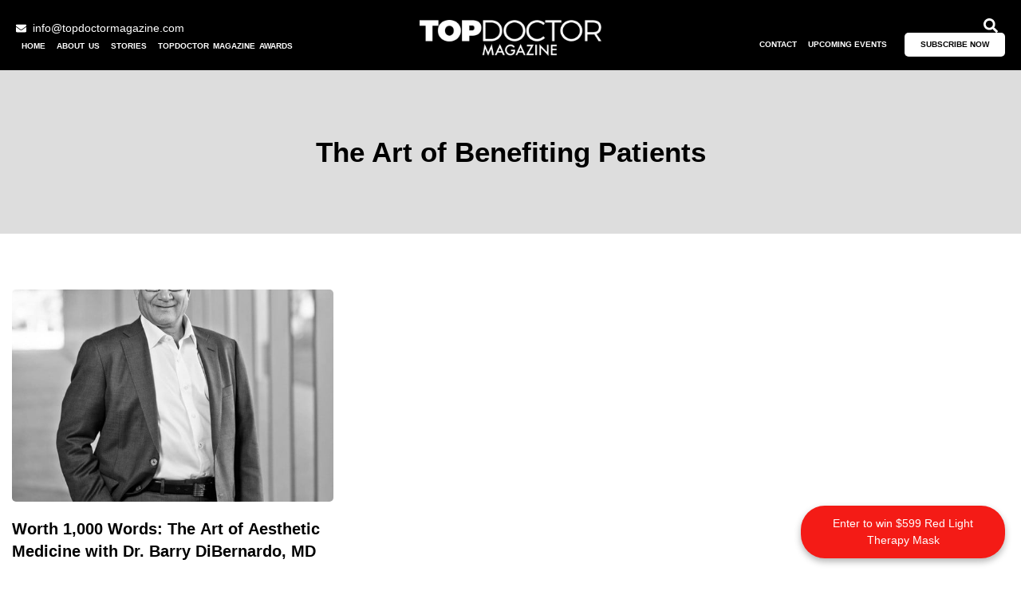

--- FILE ---
content_type: text/html; charset=UTF-8
request_url: https://topdoctormagazine.com/tag/the-art-of-benefiting-patients/
body_size: 22713
content:


<!doctype html>
<html lang="en-US">
<head>
	<meta charset="UTF-8">
	<meta name="viewport" content="width=device-width, initial-scale=1">
	<link rel="profile" href="https://gmpg.org/xfn/11">
	<meta name='robots' content='index, follow, max-image-preview:large, max-snippet:-1, max-video-preview:-1' />
	<style>img:is([sizes="auto" i], [sizes^="auto," i]) { contain-intrinsic-size: 3000px 1500px }</style>
	
	<!-- This site is optimized with the Yoast SEO plugin v26.8 - https://yoast.com/product/yoast-seo-wordpress/ -->
	<title>The Art of Benefiting Patients Archives - TopDoctor Magazine</title>
	<link rel="canonical" href="https://topdoctormagazine.com/tag/the-art-of-benefiting-patients/" />
	<meta property="og:locale" content="en_US" />
	<meta property="og:type" content="article" />
	<meta property="og:title" content="The Art of Benefiting Patients Archives - TopDoctor Magazine" />
	<meta property="og:url" content="https://topdoctormagazine.com/tag/the-art-of-benefiting-patients/" />
	<meta property="og:site_name" content="TopDoctor Magazine" />
	<meta name="twitter:card" content="summary_large_image" />
	<script type="application/ld+json" class="yoast-schema-graph">{"@context":"https://schema.org","@graph":[{"@type":"CollectionPage","@id":"https://topdoctormagazine.com/tag/the-art-of-benefiting-patients/","url":"https://topdoctormagazine.com/tag/the-art-of-benefiting-patients/","name":"The Art of Benefiting Patients Archives - TopDoctor Magazine","isPartOf":{"@id":"https://topdoctormagazine.com/#website"},"primaryImageOfPage":{"@id":"https://topdoctormagazine.com/tag/the-art-of-benefiting-patients/#primaryimage"},"image":{"@id":"https://topdoctormagazine.com/tag/the-art-of-benefiting-patients/#primaryimage"},"thumbnailUrl":"https://topdoctormagazine.com/wp-content/uploads/2022/05/Dr._Barry_DiBernardo.jpg","breadcrumb":{"@id":"https://topdoctormagazine.com/tag/the-art-of-benefiting-patients/#breadcrumb"},"inLanguage":"en-US"},{"@type":"ImageObject","inLanguage":"en-US","@id":"https://topdoctormagazine.com/tag/the-art-of-benefiting-patients/#primaryimage","url":"https://topdoctormagazine.com/wp-content/uploads/2022/05/Dr._Barry_DiBernardo.jpg","contentUrl":"https://topdoctormagazine.com/wp-content/uploads/2022/05/Dr._Barry_DiBernardo.jpg","width":600,"height":900},{"@type":"BreadcrumbList","@id":"https://topdoctormagazine.com/tag/the-art-of-benefiting-patients/#breadcrumb","itemListElement":[{"@type":"ListItem","position":1,"name":"Home","item":"https://topdoctormagazine.com/"},{"@type":"ListItem","position":2,"name":"The Art of Benefiting Patients"}]},{"@type":"WebSite","@id":"https://topdoctormagazine.com/#website","url":"https://topdoctormagazine.com/","name":"TopDoctor Magazine","description":"","publisher":{"@id":"https://topdoctormagazine.com/#organization"},"potentialAction":[{"@type":"SearchAction","target":{"@type":"EntryPoint","urlTemplate":"https://topdoctormagazine.com/?s={search_term_string}"},"query-input":{"@type":"PropertyValueSpecification","valueRequired":true,"valueName":"search_term_string"}}],"inLanguage":"en-US"},{"@type":"Organization","@id":"https://topdoctormagazine.com/#organization","name":"TopDoctor Magazine","url":"https://topdoctormagazine.com/","logo":{"@type":"ImageObject","inLanguage":"en-US","@id":"https://topdoctormagazine.com/#/schema/logo/image/","url":"https://topdoctormagazine.com/wp-content/uploads/2025/07/logo.png","contentUrl":"https://topdoctormagazine.com/wp-content/uploads/2025/07/logo.png","width":1024,"height":200,"caption":"TopDoctor Magazine"},"image":{"@id":"https://topdoctormagazine.com/#/schema/logo/image/"}}]}</script>
	<!-- / Yoast SEO plugin. -->


<link rel='dns-prefetch' href='//js.hs-scripts.com' />
<link rel="alternate" type="application/rss+xml" title="TopDoctor Magazine &raquo; Feed" href="https://topdoctormagazine.com/feed/" />
<link rel="alternate" type="application/rss+xml" title="TopDoctor Magazine &raquo; Comments Feed" href="https://topdoctormagazine.com/comments/feed/" />
<link rel="alternate" type="text/calendar" title="TopDoctor Magazine &raquo; iCal Feed" href="https://topdoctormagazine.com/events/?ical=1" />
<link rel="alternate" type="application/rss+xml" title="TopDoctor Magazine &raquo; The Art of Benefiting Patients Tag Feed" href="https://topdoctormagazine.com/tag/the-art-of-benefiting-patients/feed/" />
<script>
window._wpemojiSettings = {"baseUrl":"https:\/\/s.w.org\/images\/core\/emoji\/16.0.1\/72x72\/","ext":".png","svgUrl":"https:\/\/s.w.org\/images\/core\/emoji\/16.0.1\/svg\/","svgExt":".svg","source":{"concatemoji":"https:\/\/topdoctormagazine.com\/wp-includes\/js\/wp-emoji-release.min.js?ver=6.8.3"}};
/*! This file is auto-generated */
!function(s,n){var o,i,e;function c(e){try{var t={supportTests:e,timestamp:(new Date).valueOf()};sessionStorage.setItem(o,JSON.stringify(t))}catch(e){}}function p(e,t,n){e.clearRect(0,0,e.canvas.width,e.canvas.height),e.fillText(t,0,0);var t=new Uint32Array(e.getImageData(0,0,e.canvas.width,e.canvas.height).data),a=(e.clearRect(0,0,e.canvas.width,e.canvas.height),e.fillText(n,0,0),new Uint32Array(e.getImageData(0,0,e.canvas.width,e.canvas.height).data));return t.every(function(e,t){return e===a[t]})}function u(e,t){e.clearRect(0,0,e.canvas.width,e.canvas.height),e.fillText(t,0,0);for(var n=e.getImageData(16,16,1,1),a=0;a<n.data.length;a++)if(0!==n.data[a])return!1;return!0}function f(e,t,n,a){switch(t){case"flag":return n(e,"\ud83c\udff3\ufe0f\u200d\u26a7\ufe0f","\ud83c\udff3\ufe0f\u200b\u26a7\ufe0f")?!1:!n(e,"\ud83c\udde8\ud83c\uddf6","\ud83c\udde8\u200b\ud83c\uddf6")&&!n(e,"\ud83c\udff4\udb40\udc67\udb40\udc62\udb40\udc65\udb40\udc6e\udb40\udc67\udb40\udc7f","\ud83c\udff4\u200b\udb40\udc67\u200b\udb40\udc62\u200b\udb40\udc65\u200b\udb40\udc6e\u200b\udb40\udc67\u200b\udb40\udc7f");case"emoji":return!a(e,"\ud83e\udedf")}return!1}function g(e,t,n,a){var r="undefined"!=typeof WorkerGlobalScope&&self instanceof WorkerGlobalScope?new OffscreenCanvas(300,150):s.createElement("canvas"),o=r.getContext("2d",{willReadFrequently:!0}),i=(o.textBaseline="top",o.font="600 32px Arial",{});return e.forEach(function(e){i[e]=t(o,e,n,a)}),i}function t(e){var t=s.createElement("script");t.src=e,t.defer=!0,s.head.appendChild(t)}"undefined"!=typeof Promise&&(o="wpEmojiSettingsSupports",i=["flag","emoji"],n.supports={everything:!0,everythingExceptFlag:!0},e=new Promise(function(e){s.addEventListener("DOMContentLoaded",e,{once:!0})}),new Promise(function(t){var n=function(){try{var e=JSON.parse(sessionStorage.getItem(o));if("object"==typeof e&&"number"==typeof e.timestamp&&(new Date).valueOf()<e.timestamp+604800&&"object"==typeof e.supportTests)return e.supportTests}catch(e){}return null}();if(!n){if("undefined"!=typeof Worker&&"undefined"!=typeof OffscreenCanvas&&"undefined"!=typeof URL&&URL.createObjectURL&&"undefined"!=typeof Blob)try{var e="postMessage("+g.toString()+"("+[JSON.stringify(i),f.toString(),p.toString(),u.toString()].join(",")+"));",a=new Blob([e],{type:"text/javascript"}),r=new Worker(URL.createObjectURL(a),{name:"wpTestEmojiSupports"});return void(r.onmessage=function(e){c(n=e.data),r.terminate(),t(n)})}catch(e){}c(n=g(i,f,p,u))}t(n)}).then(function(e){for(var t in e)n.supports[t]=e[t],n.supports.everything=n.supports.everything&&n.supports[t],"flag"!==t&&(n.supports.everythingExceptFlag=n.supports.everythingExceptFlag&&n.supports[t]);n.supports.everythingExceptFlag=n.supports.everythingExceptFlag&&!n.supports.flag,n.DOMReady=!1,n.readyCallback=function(){n.DOMReady=!0}}).then(function(){return e}).then(function(){var e;n.supports.everything||(n.readyCallback(),(e=n.source||{}).concatemoji?t(e.concatemoji):e.wpemoji&&e.twemoji&&(t(e.twemoji),t(e.wpemoji)))}))}((window,document),window._wpemojiSettings);
</script>

<style id='wp-emoji-styles-inline-css'>

	img.wp-smiley, img.emoji {
		display: inline !important;
		border: none !important;
		box-shadow: none !important;
		height: 1em !important;
		width: 1em !important;
		margin: 0 0.07em !important;
		vertical-align: -0.1em !important;
		background: none !important;
		padding: 0 !important;
	}
</style>
<link rel='stylesheet' id='wp-block-library-css' href='https://topdoctormagazine.com/wp-includes/css/dist/block-library/style.min.css?ver=6.8.3' media='all' />
<style id='global-styles-inline-css'>
:root{--wp--preset--aspect-ratio--square: 1;--wp--preset--aspect-ratio--4-3: 4/3;--wp--preset--aspect-ratio--3-4: 3/4;--wp--preset--aspect-ratio--3-2: 3/2;--wp--preset--aspect-ratio--2-3: 2/3;--wp--preset--aspect-ratio--16-9: 16/9;--wp--preset--aspect-ratio--9-16: 9/16;--wp--preset--color--black: #000000;--wp--preset--color--cyan-bluish-gray: #abb8c3;--wp--preset--color--white: #ffffff;--wp--preset--color--pale-pink: #f78da7;--wp--preset--color--vivid-red: #cf2e2e;--wp--preset--color--luminous-vivid-orange: #ff6900;--wp--preset--color--luminous-vivid-amber: #fcb900;--wp--preset--color--light-green-cyan: #7bdcb5;--wp--preset--color--vivid-green-cyan: #00d084;--wp--preset--color--pale-cyan-blue: #8ed1fc;--wp--preset--color--vivid-cyan-blue: #0693e3;--wp--preset--color--vivid-purple: #9b51e0;--wp--preset--gradient--vivid-cyan-blue-to-vivid-purple: linear-gradient(135deg,rgba(6,147,227,1) 0%,rgb(155,81,224) 100%);--wp--preset--gradient--light-green-cyan-to-vivid-green-cyan: linear-gradient(135deg,rgb(122,220,180) 0%,rgb(0,208,130) 100%);--wp--preset--gradient--luminous-vivid-amber-to-luminous-vivid-orange: linear-gradient(135deg,rgba(252,185,0,1) 0%,rgba(255,105,0,1) 100%);--wp--preset--gradient--luminous-vivid-orange-to-vivid-red: linear-gradient(135deg,rgba(255,105,0,1) 0%,rgb(207,46,46) 100%);--wp--preset--gradient--very-light-gray-to-cyan-bluish-gray: linear-gradient(135deg,rgb(238,238,238) 0%,rgb(169,184,195) 100%);--wp--preset--gradient--cool-to-warm-spectrum: linear-gradient(135deg,rgb(74,234,220) 0%,rgb(151,120,209) 20%,rgb(207,42,186) 40%,rgb(238,44,130) 60%,rgb(251,105,98) 80%,rgb(254,248,76) 100%);--wp--preset--gradient--blush-light-purple: linear-gradient(135deg,rgb(255,206,236) 0%,rgb(152,150,240) 100%);--wp--preset--gradient--blush-bordeaux: linear-gradient(135deg,rgb(254,205,165) 0%,rgb(254,45,45) 50%,rgb(107,0,62) 100%);--wp--preset--gradient--luminous-dusk: linear-gradient(135deg,rgb(255,203,112) 0%,rgb(199,81,192) 50%,rgb(65,88,208) 100%);--wp--preset--gradient--pale-ocean: linear-gradient(135deg,rgb(255,245,203) 0%,rgb(182,227,212) 50%,rgb(51,167,181) 100%);--wp--preset--gradient--electric-grass: linear-gradient(135deg,rgb(202,248,128) 0%,rgb(113,206,126) 100%);--wp--preset--gradient--midnight: linear-gradient(135deg,rgb(2,3,129) 0%,rgb(40,116,252) 100%);--wp--preset--font-size--small: 13px;--wp--preset--font-size--medium: 20px;--wp--preset--font-size--large: 36px;--wp--preset--font-size--x-large: 42px;--wp--preset--spacing--20: 0.44rem;--wp--preset--spacing--30: 0.67rem;--wp--preset--spacing--40: 1rem;--wp--preset--spacing--50: 1.5rem;--wp--preset--spacing--60: 2.25rem;--wp--preset--spacing--70: 3.38rem;--wp--preset--spacing--80: 5.06rem;--wp--preset--shadow--natural: 6px 6px 9px rgba(0, 0, 0, 0.2);--wp--preset--shadow--deep: 12px 12px 50px rgba(0, 0, 0, 0.4);--wp--preset--shadow--sharp: 6px 6px 0px rgba(0, 0, 0, 0.2);--wp--preset--shadow--outlined: 6px 6px 0px -3px rgba(255, 255, 255, 1), 6px 6px rgba(0, 0, 0, 1);--wp--preset--shadow--crisp: 6px 6px 0px rgba(0, 0, 0, 1);}:root { --wp--style--global--content-size: 800px;--wp--style--global--wide-size: 1200px; }:where(body) { margin: 0; }.wp-site-blocks > .alignleft { float: left; margin-right: 2em; }.wp-site-blocks > .alignright { float: right; margin-left: 2em; }.wp-site-blocks > .aligncenter { justify-content: center; margin-left: auto; margin-right: auto; }:where(.wp-site-blocks) > * { margin-block-start: 24px; margin-block-end: 0; }:where(.wp-site-blocks) > :first-child { margin-block-start: 0; }:where(.wp-site-blocks) > :last-child { margin-block-end: 0; }:root { --wp--style--block-gap: 24px; }:root :where(.is-layout-flow) > :first-child{margin-block-start: 0;}:root :where(.is-layout-flow) > :last-child{margin-block-end: 0;}:root :where(.is-layout-flow) > *{margin-block-start: 24px;margin-block-end: 0;}:root :where(.is-layout-constrained) > :first-child{margin-block-start: 0;}:root :where(.is-layout-constrained) > :last-child{margin-block-end: 0;}:root :where(.is-layout-constrained) > *{margin-block-start: 24px;margin-block-end: 0;}:root :where(.is-layout-flex){gap: 24px;}:root :where(.is-layout-grid){gap: 24px;}.is-layout-flow > .alignleft{float: left;margin-inline-start: 0;margin-inline-end: 2em;}.is-layout-flow > .alignright{float: right;margin-inline-start: 2em;margin-inline-end: 0;}.is-layout-flow > .aligncenter{margin-left: auto !important;margin-right: auto !important;}.is-layout-constrained > .alignleft{float: left;margin-inline-start: 0;margin-inline-end: 2em;}.is-layout-constrained > .alignright{float: right;margin-inline-start: 2em;margin-inline-end: 0;}.is-layout-constrained > .aligncenter{margin-left: auto !important;margin-right: auto !important;}.is-layout-constrained > :where(:not(.alignleft):not(.alignright):not(.alignfull)){max-width: var(--wp--style--global--content-size);margin-left: auto !important;margin-right: auto !important;}.is-layout-constrained > .alignwide{max-width: var(--wp--style--global--wide-size);}body .is-layout-flex{display: flex;}.is-layout-flex{flex-wrap: wrap;align-items: center;}.is-layout-flex > :is(*, div){margin: 0;}body .is-layout-grid{display: grid;}.is-layout-grid > :is(*, div){margin: 0;}body{padding-top: 0px;padding-right: 0px;padding-bottom: 0px;padding-left: 0px;}a:where(:not(.wp-element-button)){text-decoration: underline;}:root :where(.wp-element-button, .wp-block-button__link){background-color: #32373c;border-width: 0;color: #fff;font-family: inherit;font-size: inherit;line-height: inherit;padding: calc(0.667em + 2px) calc(1.333em + 2px);text-decoration: none;}.has-black-color{color: var(--wp--preset--color--black) !important;}.has-cyan-bluish-gray-color{color: var(--wp--preset--color--cyan-bluish-gray) !important;}.has-white-color{color: var(--wp--preset--color--white) !important;}.has-pale-pink-color{color: var(--wp--preset--color--pale-pink) !important;}.has-vivid-red-color{color: var(--wp--preset--color--vivid-red) !important;}.has-luminous-vivid-orange-color{color: var(--wp--preset--color--luminous-vivid-orange) !important;}.has-luminous-vivid-amber-color{color: var(--wp--preset--color--luminous-vivid-amber) !important;}.has-light-green-cyan-color{color: var(--wp--preset--color--light-green-cyan) !important;}.has-vivid-green-cyan-color{color: var(--wp--preset--color--vivid-green-cyan) !important;}.has-pale-cyan-blue-color{color: var(--wp--preset--color--pale-cyan-blue) !important;}.has-vivid-cyan-blue-color{color: var(--wp--preset--color--vivid-cyan-blue) !important;}.has-vivid-purple-color{color: var(--wp--preset--color--vivid-purple) !important;}.has-black-background-color{background-color: var(--wp--preset--color--black) !important;}.has-cyan-bluish-gray-background-color{background-color: var(--wp--preset--color--cyan-bluish-gray) !important;}.has-white-background-color{background-color: var(--wp--preset--color--white) !important;}.has-pale-pink-background-color{background-color: var(--wp--preset--color--pale-pink) !important;}.has-vivid-red-background-color{background-color: var(--wp--preset--color--vivid-red) !important;}.has-luminous-vivid-orange-background-color{background-color: var(--wp--preset--color--luminous-vivid-orange) !important;}.has-luminous-vivid-amber-background-color{background-color: var(--wp--preset--color--luminous-vivid-amber) !important;}.has-light-green-cyan-background-color{background-color: var(--wp--preset--color--light-green-cyan) !important;}.has-vivid-green-cyan-background-color{background-color: var(--wp--preset--color--vivid-green-cyan) !important;}.has-pale-cyan-blue-background-color{background-color: var(--wp--preset--color--pale-cyan-blue) !important;}.has-vivid-cyan-blue-background-color{background-color: var(--wp--preset--color--vivid-cyan-blue) !important;}.has-vivid-purple-background-color{background-color: var(--wp--preset--color--vivid-purple) !important;}.has-black-border-color{border-color: var(--wp--preset--color--black) !important;}.has-cyan-bluish-gray-border-color{border-color: var(--wp--preset--color--cyan-bluish-gray) !important;}.has-white-border-color{border-color: var(--wp--preset--color--white) !important;}.has-pale-pink-border-color{border-color: var(--wp--preset--color--pale-pink) !important;}.has-vivid-red-border-color{border-color: var(--wp--preset--color--vivid-red) !important;}.has-luminous-vivid-orange-border-color{border-color: var(--wp--preset--color--luminous-vivid-orange) !important;}.has-luminous-vivid-amber-border-color{border-color: var(--wp--preset--color--luminous-vivid-amber) !important;}.has-light-green-cyan-border-color{border-color: var(--wp--preset--color--light-green-cyan) !important;}.has-vivid-green-cyan-border-color{border-color: var(--wp--preset--color--vivid-green-cyan) !important;}.has-pale-cyan-blue-border-color{border-color: var(--wp--preset--color--pale-cyan-blue) !important;}.has-vivid-cyan-blue-border-color{border-color: var(--wp--preset--color--vivid-cyan-blue) !important;}.has-vivid-purple-border-color{border-color: var(--wp--preset--color--vivid-purple) !important;}.has-vivid-cyan-blue-to-vivid-purple-gradient-background{background: var(--wp--preset--gradient--vivid-cyan-blue-to-vivid-purple) !important;}.has-light-green-cyan-to-vivid-green-cyan-gradient-background{background: var(--wp--preset--gradient--light-green-cyan-to-vivid-green-cyan) !important;}.has-luminous-vivid-amber-to-luminous-vivid-orange-gradient-background{background: var(--wp--preset--gradient--luminous-vivid-amber-to-luminous-vivid-orange) !important;}.has-luminous-vivid-orange-to-vivid-red-gradient-background{background: var(--wp--preset--gradient--luminous-vivid-orange-to-vivid-red) !important;}.has-very-light-gray-to-cyan-bluish-gray-gradient-background{background: var(--wp--preset--gradient--very-light-gray-to-cyan-bluish-gray) !important;}.has-cool-to-warm-spectrum-gradient-background{background: var(--wp--preset--gradient--cool-to-warm-spectrum) !important;}.has-blush-light-purple-gradient-background{background: var(--wp--preset--gradient--blush-light-purple) !important;}.has-blush-bordeaux-gradient-background{background: var(--wp--preset--gradient--blush-bordeaux) !important;}.has-luminous-dusk-gradient-background{background: var(--wp--preset--gradient--luminous-dusk) !important;}.has-pale-ocean-gradient-background{background: var(--wp--preset--gradient--pale-ocean) !important;}.has-electric-grass-gradient-background{background: var(--wp--preset--gradient--electric-grass) !important;}.has-midnight-gradient-background{background: var(--wp--preset--gradient--midnight) !important;}.has-small-font-size{font-size: var(--wp--preset--font-size--small) !important;}.has-medium-font-size{font-size: var(--wp--preset--font-size--medium) !important;}.has-large-font-size{font-size: var(--wp--preset--font-size--large) !important;}.has-x-large-font-size{font-size: var(--wp--preset--font-size--x-large) !important;}
:root :where(.wp-block-pullquote){font-size: 1.5em;line-height: 1.6;}
</style>
<link rel='stylesheet' id='tribe-events-v2-single-skeleton-css' href='https://topdoctormagazine.com/wp-content/plugins/the-events-calendar/build/css/tribe-events-single-skeleton.css?ver=6.15.14' media='all' />
<link rel='stylesheet' id='tribe-events-v2-single-skeleton-full-css' href='https://topdoctormagazine.com/wp-content/plugins/the-events-calendar/build/css/tribe-events-single-full.css?ver=6.15.14' media='all' />
<link rel='stylesheet' id='tec-events-elementor-widgets-base-styles-css' href='https://topdoctormagazine.com/wp-content/plugins/the-events-calendar/build/css/integrations/plugins/elementor/widgets/widget-base.css?ver=6.15.14' media='all' />
<link rel='stylesheet' id='wp-components-css' href='https://topdoctormagazine.com/wp-includes/css/dist/components/style.min.css?ver=6.8.3' media='all' />
<link rel='stylesheet' id='godaddy-styles-css' href='https://topdoctormagazine.com/wp-content/mu-plugins/vendor/wpex/godaddy-launch/includes/Dependencies/GoDaddy/Styles/build/latest.css?ver=2.0.2' media='all' />
<link rel='stylesheet' id='parent-style-css' href='https://topdoctormagazine.com/wp-content/themes/hello-elementor/style.css?ver=6.8.3' media='all' />
<link rel='stylesheet' id='hello-elementor-css' href='https://topdoctormagazine.com/wp-content/themes/hello-elementor/assets/css/reset.css?ver=3.4.6' media='all' />
<link rel='stylesheet' id='hello-elementor-theme-style-css' href='https://topdoctormagazine.com/wp-content/themes/hello-elementor/assets/css/theme.css?ver=3.4.6' media='all' />
<link rel='stylesheet' id='hello-elementor-header-footer-css' href='https://topdoctormagazine.com/wp-content/themes/hello-elementor/assets/css/header-footer.css?ver=3.4.6' media='all' />
<link rel='stylesheet' id='elementor-frontend-css' href='https://topdoctormagazine.com/wp-content/plugins/elementor/assets/css/frontend.min.css?ver=3.30.2' media='all' />
<link rel='stylesheet' id='elementor-post-6-css' href='https://topdoctormagazine.com/wp-content/uploads/elementor/css/post-6.css?ver=1769039813' media='all' />
<link rel='stylesheet' id='widget-nav-menu-css' href='https://topdoctormagazine.com/wp-content/plugins/elementor-pro/assets/css/widget-nav-menu.min.css?ver=3.30.0' media='all' />
<link rel='stylesheet' id='widget-image-css' href='https://topdoctormagazine.com/wp-content/plugins/elementor/assets/css/widget-image.min.css?ver=3.30.2' media='all' />
<link rel='stylesheet' id='widget-icon-list-css' href='https://topdoctormagazine.com/wp-content/plugins/elementor/assets/css/widget-icon-list.min.css?ver=3.30.2' media='all' />
<link rel='stylesheet' id='e-sticky-css' href='https://topdoctormagazine.com/wp-content/plugins/elementor-pro/assets/css/modules/sticky.min.css?ver=3.30.0' media='all' />
<link rel='stylesheet' id='widget-heading-css' href='https://topdoctormagazine.com/wp-content/plugins/elementor/assets/css/widget-heading.min.css?ver=3.30.2' media='all' />
<link rel='stylesheet' id='widget-form-css' href='https://topdoctormagazine.com/wp-content/plugins/elementor-pro/assets/css/widget-form.min.css?ver=3.30.0' media='all' />
<link rel='stylesheet' id='widget-social-icons-css' href='https://topdoctormagazine.com/wp-content/plugins/elementor/assets/css/widget-social-icons.min.css?ver=3.30.2' media='all' />
<link rel='stylesheet' id='e-apple-webkit-css' href='https://topdoctormagazine.com/wp-content/plugins/elementor/assets/css/conditionals/apple-webkit.min.css?ver=3.30.2' media='all' />
<link rel='stylesheet' id='widget-image-box-css' href='https://topdoctormagazine.com/wp-content/plugins/elementor/assets/css/widget-image-box.min.css?ver=3.30.2' media='all' />
<link rel='stylesheet' id='widget-posts-css' href='https://topdoctormagazine.com/wp-content/plugins/elementor-pro/assets/css/widget-posts.min.css?ver=3.30.0' media='all' />
<link rel='stylesheet' id='elementor-post-44-css' href='https://topdoctormagazine.com/wp-content/uploads/elementor/css/post-44.css?ver=1769039814' media='all' />
<link rel='stylesheet' id='elementor-post-154-css' href='https://topdoctormagazine.com/wp-content/uploads/elementor/css/post-154.css?ver=1769039814' media='all' />
<link rel='stylesheet' id='elementor-post-40004-css' href='https://topdoctormagazine.com/wp-content/uploads/elementor/css/post-40004.css?ver=1769039818' media='all' />
<link rel='stylesheet' id='um_modal-css' href='https://topdoctormagazine.com/wp-content/plugins/ultimate-member/assets/css/um-modal.min.css?ver=2.11.1' media='all' />
<link rel='stylesheet' id='um_ui-css' href='https://topdoctormagazine.com/wp-content/plugins/ultimate-member/assets/libs/jquery-ui/jquery-ui.min.css?ver=1.13.2' media='all' />
<link rel='stylesheet' id='um_tipsy-css' href='https://topdoctormagazine.com/wp-content/plugins/ultimate-member/assets/libs/tipsy/tipsy.min.css?ver=1.0.0a' media='all' />
<link rel='stylesheet' id='um_raty-css' href='https://topdoctormagazine.com/wp-content/plugins/ultimate-member/assets/libs/raty/um-raty.min.css?ver=2.6.0' media='all' />
<link rel='stylesheet' id='select2-css' href='https://topdoctormagazine.com/wp-content/plugins/ultimate-member/assets/libs/select2/select2.min.css?ver=4.0.13' media='all' />
<link rel='stylesheet' id='um_fileupload-css' href='https://topdoctormagazine.com/wp-content/plugins/ultimate-member/assets/css/um-fileupload.min.css?ver=2.11.1' media='all' />
<link rel='stylesheet' id='um_confirm-css' href='https://topdoctormagazine.com/wp-content/plugins/ultimate-member/assets/libs/um-confirm/um-confirm.min.css?ver=1.0' media='all' />
<link rel='stylesheet' id='um_datetime-css' href='https://topdoctormagazine.com/wp-content/plugins/ultimate-member/assets/libs/pickadate/default.min.css?ver=3.6.2' media='all' />
<link rel='stylesheet' id='um_datetime_date-css' href='https://topdoctormagazine.com/wp-content/plugins/ultimate-member/assets/libs/pickadate/default.date.min.css?ver=3.6.2' media='all' />
<link rel='stylesheet' id='um_datetime_time-css' href='https://topdoctormagazine.com/wp-content/plugins/ultimate-member/assets/libs/pickadate/default.time.min.css?ver=3.6.2' media='all' />
<link rel='stylesheet' id='um_fonticons_ii-css' href='https://topdoctormagazine.com/wp-content/plugins/ultimate-member/assets/libs/legacy/fonticons/fonticons-ii.min.css?ver=2.11.1' media='all' />
<link rel='stylesheet' id='um_fonticons_fa-css' href='https://topdoctormagazine.com/wp-content/plugins/ultimate-member/assets/libs/legacy/fonticons/fonticons-fa.min.css?ver=2.11.1' media='all' />
<link rel='stylesheet' id='um_fontawesome-css' href='https://topdoctormagazine.com/wp-content/plugins/ultimate-member/assets/css/um-fontawesome.min.css?ver=6.5.2' media='all' />
<link rel='stylesheet' id='um_common-css' href='https://topdoctormagazine.com/wp-content/plugins/ultimate-member/assets/css/common.min.css?ver=2.11.1' media='all' />
<link rel='stylesheet' id='um_responsive-css' href='https://topdoctormagazine.com/wp-content/plugins/ultimate-member/assets/css/um-responsive.min.css?ver=2.11.1' media='all' />
<link rel='stylesheet' id='um_styles-css' href='https://topdoctormagazine.com/wp-content/plugins/ultimate-member/assets/css/um-styles.min.css?ver=2.11.1' media='all' />
<link rel='stylesheet' id='um_crop-css' href='https://topdoctormagazine.com/wp-content/plugins/ultimate-member/assets/libs/cropper/cropper.min.css?ver=1.6.1' media='all' />
<link rel='stylesheet' id='um_profile-css' href='https://topdoctormagazine.com/wp-content/plugins/ultimate-member/assets/css/um-profile.min.css?ver=2.11.1' media='all' />
<link rel='stylesheet' id='um_account-css' href='https://topdoctormagazine.com/wp-content/plugins/ultimate-member/assets/css/um-account.min.css?ver=2.11.1' media='all' />
<link rel='stylesheet' id='um_misc-css' href='https://topdoctormagazine.com/wp-content/plugins/ultimate-member/assets/css/um-misc.min.css?ver=2.11.1' media='all' />
<link rel='stylesheet' id='um_default_css-css' href='https://topdoctormagazine.com/wp-content/plugins/ultimate-member/assets/css/um-old-default.min.css?ver=2.11.1' media='all' />
<link rel='stylesheet' id='elementor-gf-local-roboto-css' href='https://topdoctormagazine.com/wp-content/uploads/elementor/google-fonts/css/roboto.css?ver=1751955706' media='all' />
<link rel='stylesheet' id='elementor-gf-local-robotoslab-css' href='https://topdoctormagazine.com/wp-content/uploads/elementor/google-fonts/css/robotoslab.css?ver=1751955706' media='all' />
<link rel='stylesheet' id='elementor-gf-local-figtree-css' href='https://topdoctormagazine.com/wp-content/uploads/elementor/google-fonts/css/figtree.css?ver=1751957228' media='all' />
<link rel='stylesheet' id='elementor-gf-local-abrilfatface-css' href='https://topdoctormagazine.com/wp-content/uploads/elementor/google-fonts/css/abrilfatface.css?ver=1768947174' media='all' />
<link rel='stylesheet' id='elementor-gf-local-fenix-css' href='https://topdoctormagazine.com/wp-content/uploads/elementor/google-fonts/css/fenix.css?ver=1768947077' media='all' />
<link rel='stylesheet' id='elementor-gf-local-dosis-css' href='https://topdoctormagazine.com/wp-content/uploads/elementor/google-fonts/css/dosis.css?ver=1751958473' media='all' />
<link rel='stylesheet' id='elementor-gf-local-montserrat-css' href='https://topdoctormagazine.com/wp-content/uploads/elementor/google-fonts/css/montserrat.css?ver=1752652572' media='all' />
<script src="https://topdoctormagazine.com/wp-includes/js/jquery/jquery.min.js?ver=3.7.1" id="jquery-core-js"></script>
<script src="https://topdoctormagazine.com/wp-includes/js/jquery/jquery-migrate.min.js?ver=3.4.1" id="jquery-migrate-js"></script>
<script src="https://topdoctormagazine.com/wp-content/plugins/ultimate-member/assets/js/um-gdpr.min.js?ver=2.11.1" id="um-gdpr-js"></script>
<link rel="https://api.w.org/" href="https://topdoctormagazine.com/wp-json/" /><link rel="alternate" title="JSON" type="application/json" href="https://topdoctormagazine.com/wp-json/wp/v2/tags/1155" /><link rel="EditURI" type="application/rsd+xml" title="RSD" href="https://topdoctormagazine.com/xmlrpc.php?rsd" />
<meta name="generator" content="WordPress 6.8.3" />
			<!-- DO NOT COPY THIS SNIPPET! Start of Page Analytics Tracking for HubSpot WordPress plugin v11.3.37-->
			<script class="hsq-set-content-id" data-content-id="listing-page">
				var _hsq = _hsq || [];
				_hsq.push(["setContentType", "listing-page"]);
			</script>
			<!-- DO NOT COPY THIS SNIPPET! End of Page Analytics Tracking for HubSpot WordPress plugin -->
			<meta name="tec-api-version" content="v1"><meta name="tec-api-origin" content="https://topdoctormagazine.com"><link rel="alternate" href="https://topdoctormagazine.com/wp-json/tribe/events/v1/events/?tags=the-art-of-benefiting-patients" /><meta name="generator" content="Elementor 3.30.2; features: e_font_icon_svg, additional_custom_breakpoints, e_element_cache; settings: css_print_method-external, google_font-enabled, font_display-swap">
			<style>
				.e-con.e-parent:nth-of-type(n+4):not(.e-lazyloaded):not(.e-no-lazyload),
				.e-con.e-parent:nth-of-type(n+4):not(.e-lazyloaded):not(.e-no-lazyload) * {
					background-image: none !important;
				}
				@media screen and (max-height: 1024px) {
					.e-con.e-parent:nth-of-type(n+3):not(.e-lazyloaded):not(.e-no-lazyload),
					.e-con.e-parent:nth-of-type(n+3):not(.e-lazyloaded):not(.e-no-lazyload) * {
						background-image: none !important;
					}
				}
				@media screen and (max-height: 640px) {
					.e-con.e-parent:nth-of-type(n+2):not(.e-lazyloaded):not(.e-no-lazyload),
					.e-con.e-parent:nth-of-type(n+2):not(.e-lazyloaded):not(.e-no-lazyload) * {
						background-image: none !important;
					}
				}
			</style>
			<noscript><style>.lazyload[data-src]{display:none !important;}</style></noscript><style>.lazyload{background-image:none !important;}.lazyload:before{background-image:none !important;}</style><link rel="icon" href="https://topdoctormagazine.com/wp-content/uploads/2025/07/cropped-Favicon-32x32.png" sizes="32x32" />
<link rel="icon" href="https://topdoctormagazine.com/wp-content/uploads/2025/07/cropped-Favicon-192x192.png" sizes="192x192" />
<link rel="apple-touch-icon" href="https://topdoctormagazine.com/wp-content/uploads/2025/07/cropped-Favicon-180x180.png" />
<meta name="msapplication-TileImage" content="https://topdoctormagazine.com/wp-content/uploads/2025/07/cropped-Favicon-270x270.png" />
		<style id="wp-custom-css">
			body{
	font-family: "Figtree", Sans-serif !important;
}
.um-page-user .elementor-widget-post-info{
	display: none;
}
#leaky_paywall_message {
	font-size: 18px !important;
	position: relative;
	z-index: 99;
	font-weight: bolder;
}
.leaky_paywall_message_wrap {
	background: transparent !important;
	z-index: 1;
}
.leaky-paywall-registration-user-container label {
	margin-bottom: 5px;
}
.tribe-events .tribe-events-c-search__button:focus, .tribe-events .tribe-events-c-search__button:hover, .tribe-events button.tribe-events-c-search__button:focus, .tribe-events button.tribe-events-c-search__button:hover{
	background-color: #000 !important;
}
.tribe-events .tribe-events-c-search__button, .tribe-events button.tribe-events-c-search__button{
	background-color: #000 !important;
}
.tribe-common-c-btn-border.tribe-events-c-subscribe-dropdown__button:hover {
	background-color: #000 !important;
}
.tribe-common .tribe-common-c-btn-border, .tribe-common a.tribe-common-c-btn-border {
	color: #000;
	border-color: #000;
}
#magazine-popup-overlay {
    position: fixed;
    top: 0;
    left: 0;
    width: 100%;
    min-height: 100vh;
    background: rgba(0, 0, 0, 0.75);
    z-index: 99999;
    display: none;
    justify-content: center;
    align-items: center;
}

#magazine-popup {
    background: #ffffff;
    padding: 40px 30px;
    border-radius: 12px;
    max-width: 450px;
    width: 90%;
    text-align: center;
    font-family: 'Helvetica Neue', Helvetica, Arial, sans-serif;
    box-shadow: 0 10px 40px rgba(0, 0, 0, 0.2);
    border-top: 6px solid #003366;
}

#magazine-popup h2 {
    font-size: 24px;
    margin-bottom: 12px;
    color: #003366;
}

#magazine-popup p {
    font-size: 16px;
    margin-bottom: 24px;
    color: #555555;
}

#magazine-popup input {
    width: 100%;
    padding: 14px;
    margin-bottom: 16px;
    border: 1px solid #cccccc;
    border-radius: 6px;
    font-size: 15px;
    box-sizing: border-box;
}

#magazine-popup input:focus {
    border-color: #003366;
    outline: none;
}

#magazine-popup input::placeholder {
    color: #000000;
    opacity: 1;
}

#magazine-popup button {
    background: #003366;
    color: #ffffff;
    padding: 14px 22px;
    font-size: 15px;
    border: none;
    border-radius: 6px;
    cursor: pointer;
    transition: background 0.3s ease;
    width: 100%;
}

#magazine-popup button:hover {
    background: #0055aa;
}

@media (max-width: 480px) {
    #magazine-popup {
        padding: 30px 20px;
        max-width: 90%;
        font-size: 14px;
    }

    #magazine-popup h2 {
        font-size: 20px;
        margin-bottom: 10px;
    }

    #magazine-popup p {
        font-size: 14px;
        margin-bottom: 20px;
    }

    #magazine-popup input {
        padding: 12px;
        font-size: 14px;
    }

    #magazine-popup button {
        padding: 12px 18px;
        font-size: 14px;
    }
}
body.no-scroll {
    overflow: hidden;
}


.subcribe_now a {
	background-color: #fff !important;
	color: #000 !important;
	padding: ;
	padding: 5px 20px !important;
	border-radius: 5px;
	margin-left: 15px !important;
}
#myheader {
  position: relative; /* normal flow */
  width: 100%;
  z-index: 999;
  transition: all 1s ease;
}
.leaky-paywall-subscription-details-wrapper h3.leaky-paywall-subscription-details-title {
    text-align: center;
    text-transform: capitalize !important;
}
.leaky-paywall-subscription-details-wrapper .leaky-paywall-form-login-toggle {
    border: 1px solid #000 !important;
    background-color: #000 !important;
}
.leaky-paywall-subscription-details-wrapper .leaky-paywall-form-login-toggle p {
    color: #fff !important;
}
.leaky-paywall-subscription-details-wrapper .leaky-paywall-form-login-toggle a {
    color: #fff !important;
    text-decoration: underline;
}
.leaky-paywall-subscription-details-wrapper p.leaky-paywall-subscription-total {
    text-align: left;
    font-size: 20px;
    margin-top: 10px;
}
.leaky-paywall-subscription-details-wrapper {
    border: 1px solid #000;
    padding: 30px 0px;
} 
ul.leaky-paywall-subscription-details {
    list-style: none;
    padding-left: 30px !important;
}
p.leaky-paywall-subscription-total {
    padding-left: 30px !important;
}
.leaky-paywall-form-steps .leaky-paywall-form-step.active .step-number{
	background-color: #000;
}
.leaky-paywall-account-fields h3 {
    font-size: 22px;
}
.leaky-paywall-user-fields h3{
	font-size: 22px;
}
#leaky-paywall-submit, #leaky-paywall-registration-next{
	background-color: #000;
}
[type=button]:focus, [type=button]:hover, [type=submit]:focus, [type=submit]:hover, button:focus, button:hover{
	background-color: #000;
	color: #fff;
}
[type=button], [type=submit], button{
	border-color: #000;
}
.leaky-paywall-form-login p a {
    color: #000;
}
/* Sticky state after scroll > 250px */
#myheader.sticky {
  position: fixed;
  top: 0;
  left: 0;
  right: 0;
  transform: translateY(0);
  opacity: 1;
}
.search_form form {
    flex-direction: row !important;
    flex-wrap: nowrap !important;
}
.search_form input[type="submit"] {
    background-color: #fff !important;
    border-color: #fff !important;
    color: #000 !important;
}
/* Animate in only when sticky is added */
#myheader.sticky {
  animation: fadeSlideDown 1s ease forwards;
}
 
@keyframes fadeSlideDown {
  0% {
    opacity: 0;
    transform: translateY(-100%);
  }
  100% {
    opacity: 1;
    transform: translateY(0);
  }
}



@media only screen and (max-width: 767px) {
	
.subcribe_now a {
	background-color: #000 !important;
	color: #fff !important;
	padding: 5px 20px !important;
	margin-left: 15px !important;
	width: fit-content !important;
	margin-bottom: 10px;
}
	.search_form form {
    flex-direction: column !important;
    flex-wrap: nowrap !important;
}
}		</style>
		</head>
<body class="archive tag tag-the-art-of-benefiting-patients tag-1155 wp-custom-logo wp-embed-responsive wp-theme-hello-elementor wp-child-theme-hello-elementor-child tribe-no-js hello-elementor-default elementor-page-40004 elementor-default elementor-template-full-width elementor-kit-6">

<script>
jQuery(document).ready(function($) {
  const $header = $('#myheader');
 
  if ($header.length === 0) {
    console.warn("No #myheader element found");
    return;
  }
 
  $(window).on('scroll', function() {
    if ($(this).scrollTop() > 200) {
      $header.addClass('sticky');
    } else {
      $header.removeClass('sticky');
    }
  });
});
</script>
<script>
	document.addEventListener('DOMContentLoaded', function () {
    const popupId = 'my-popup';
    const storageKey = 'popupExpiry';
    const expiryDays = 30;

    // Function to check expiry
    function isExpired() {
        let expiry = localStorage.getItem(storageKey);
        return expiry && Date.now() < parseInt(expiry, 10);
    }

    // Prevent popup from opening if not expired
    if (isExpired()) {
        if (typeof elementorProFrontend !== 'undefined' && elementorProFrontend.modules && elementorProFrontend.modules.popup) {
            elementorProFrontend.modules.popup.closePopup({ id: popupId });
            elementorProFrontend.modules.popup.showPopup = function () {}; // disable open
        }
        return;
    }

    // Detect Elementor form success
    jQuery(document).on('elementor-pro/forms/new', function (event, form) {
        jQuery(form).on('submit_success', function () {
            // Set 30-day expiry
            localStorage.setItem(storageKey, Date.now() + expiryDays * 24 * 60 * 60 * 1000);
            // Close popup instantly
            if (typeof elementorProFrontend !== 'undefined' && elementorProFrontend.modules && elementorProFrontend.modules.popup) {
                elementorProFrontend.modules.popup.closePopup({ id: popupId });
            }
        });
    });
});

</script>

<a class="skip-link screen-reader-text" href="#content">Skip to content</a>

		<div data-elementor-type="header" data-elementor-id="44" class="elementor elementor-44 elementor-location-header" data-elementor-post-type="elementor_library">
			<div class="elementor-element elementor-element-d8c1499 elementor-hidden-desktop e-flex e-con-boxed e-con e-parent" data-id="d8c1499" data-element_type="container" data-settings="{&quot;background_background&quot;:&quot;classic&quot;,&quot;sticky&quot;:&quot;top&quot;,&quot;sticky_on&quot;:[&quot;desktop&quot;,&quot;tablet&quot;,&quot;mobile&quot;],&quot;sticky_offset&quot;:0,&quot;sticky_effects_offset&quot;:0,&quot;sticky_anchor_link_offset&quot;:0}">
					<div class="e-con-inner">
		<div class="elementor-element elementor-element-8f3765a e-con-full e-flex e-con e-child" data-id="8f3765a" data-element_type="container">
				<div class="elementor-element elementor-element-6ca7a46 elementor-nav-menu__align-start elementor-nav-menu--stretch elementor-nav-menu--dropdown-tablet elementor-nav-menu__text-align-aside elementor-nav-menu--toggle elementor-nav-menu--burger elementor-widget elementor-widget-nav-menu" data-id="6ca7a46" data-element_type="widget" data-settings="{&quot;full_width&quot;:&quot;stretch&quot;,&quot;layout&quot;:&quot;horizontal&quot;,&quot;submenu_icon&quot;:{&quot;value&quot;:&quot;&lt;svg class=\&quot;e-font-icon-svg e-fas-caret-down\&quot; viewBox=\&quot;0 0 320 512\&quot; xmlns=\&quot;http:\/\/www.w3.org\/2000\/svg\&quot;&gt;&lt;path d=\&quot;M31.3 192h257.3c17.8 0 26.7 21.5 14.1 34.1L174.1 354.8c-7.8 7.8-20.5 7.8-28.3 0L17.2 226.1C4.6 213.5 13.5 192 31.3 192z\&quot;&gt;&lt;\/path&gt;&lt;\/svg&gt;&quot;,&quot;library&quot;:&quot;fa-solid&quot;},&quot;toggle&quot;:&quot;burger&quot;}" data-widget_type="nav-menu.default">
								<nav aria-label="Menu" class="elementor-nav-menu--main elementor-nav-menu__container elementor-nav-menu--layout-horizontal e--pointer-none">
				<ul id="menu-1-6ca7a46" class="elementor-nav-menu"><li class="menu-item menu-item-type-post_type menu-item-object-page menu-item-43"><a href="https://topdoctormagazine.com/about-us/" class="elementor-item">About us</a></li>
<li class="menu-item menu-item-type-post_type menu-item-object-page menu-item-41"><a href="https://topdoctormagazine.com/stories/" class="elementor-item">Stories</a></li>
<li class="menu-item menu-item-type-post_type menu-item-object-page menu-item-40"><a href="https://topdoctormagazine.com/top-doctor-awards/" class="elementor-item">TopDoctor Magazine Awards</a></li>
<li class="menu-item menu-item-type-post_type menu-item-object-page menu-item-has-children menu-item-39"><a href="https://topdoctormagazine.com/contact-page/" class="elementor-item">Contact Page</a>
<ul class="sub-menu elementor-nav-menu--dropdown">
	<li class="menu-item menu-item-type-post_type menu-item-object-page menu-item-37"><a href="https://topdoctormagazine.com/send-us-a-message/" class="elementor-sub-item">Send Us a Message</a></li>
	<li class="menu-item menu-item-type-post_type menu-item-object-page menu-item-44860"><a href="https://topdoctormagazine.com/upcoming-events/" class="elementor-sub-item">Upcoming Events</a></li>
</ul>
</li>
<li class="subcribe_now menu-item menu-item-type-post_type menu-item-object-page menu-item-38"><a target="_blank" href="https://topdoctormagazine.com/top-doctor-magazine-subscription-lp/" class="elementor-item">Subscribe Now</a></li>
</ul>			</nav>
					<div class="elementor-menu-toggle" role="button" tabindex="0" aria-label="Menu Toggle" aria-expanded="false">
			<svg aria-hidden="true" role="presentation" class="elementor-menu-toggle__icon--open e-font-icon-svg e-eicon-menu-bar" viewBox="0 0 1000 1000" xmlns="http://www.w3.org/2000/svg"><path d="M104 333H896C929 333 958 304 958 271S929 208 896 208H104C71 208 42 237 42 271S71 333 104 333ZM104 583H896C929 583 958 554 958 521S929 458 896 458H104C71 458 42 487 42 521S71 583 104 583ZM104 833H896C929 833 958 804 958 771S929 708 896 708H104C71 708 42 737 42 771S71 833 104 833Z"></path></svg><svg aria-hidden="true" role="presentation" class="elementor-menu-toggle__icon--close e-font-icon-svg e-eicon-close" viewBox="0 0 1000 1000" xmlns="http://www.w3.org/2000/svg"><path d="M742 167L500 408 258 167C246 154 233 150 217 150 196 150 179 158 167 167 154 179 150 196 150 212 150 229 154 242 171 254L408 500 167 742C138 771 138 800 167 829 196 858 225 858 254 829L496 587 738 829C750 842 767 846 783 846 800 846 817 842 829 829 842 817 846 804 846 783 846 767 842 750 829 737L588 500 833 258C863 229 863 200 833 171 804 137 775 137 742 167Z"></path></svg>		</div>
					<nav class="elementor-nav-menu--dropdown elementor-nav-menu__container" aria-hidden="true">
				<ul id="menu-2-6ca7a46" class="elementor-nav-menu"><li class="menu-item menu-item-type-post_type menu-item-object-page menu-item-43"><a href="https://topdoctormagazine.com/about-us/" class="elementor-item" tabindex="-1">About us</a></li>
<li class="menu-item menu-item-type-post_type menu-item-object-page menu-item-41"><a href="https://topdoctormagazine.com/stories/" class="elementor-item" tabindex="-1">Stories</a></li>
<li class="menu-item menu-item-type-post_type menu-item-object-page menu-item-40"><a href="https://topdoctormagazine.com/top-doctor-awards/" class="elementor-item" tabindex="-1">TopDoctor Magazine Awards</a></li>
<li class="menu-item menu-item-type-post_type menu-item-object-page menu-item-has-children menu-item-39"><a href="https://topdoctormagazine.com/contact-page/" class="elementor-item" tabindex="-1">Contact Page</a>
<ul class="sub-menu elementor-nav-menu--dropdown">
	<li class="menu-item menu-item-type-post_type menu-item-object-page menu-item-37"><a href="https://topdoctormagazine.com/send-us-a-message/" class="elementor-sub-item" tabindex="-1">Send Us a Message</a></li>
	<li class="menu-item menu-item-type-post_type menu-item-object-page menu-item-44860"><a href="https://topdoctormagazine.com/upcoming-events/" class="elementor-sub-item" tabindex="-1">Upcoming Events</a></li>
</ul>
</li>
<li class="subcribe_now menu-item menu-item-type-post_type menu-item-object-page menu-item-38"><a target="_blank" href="https://topdoctormagazine.com/top-doctor-magazine-subscription-lp/" class="elementor-item" tabindex="-1">Subscribe Now</a></li>
</ul>			</nav>
						</div>
				</div>
		<div class="elementor-element elementor-element-51a4860 e-con-full e-flex e-con e-child" data-id="51a4860" data-element_type="container">
				<div class="elementor-element elementor-element-7421e99 elementor-widget elementor-widget-theme-site-logo elementor-widget-image" data-id="7421e99" data-element_type="widget" data-widget_type="theme-site-logo.default">
											<a href="https://topdoctormagazine.com">
			<img fetchpriority="high" width="1024" height="200" src="[data-uri]" class="attachment-full size-full wp-image-47 lazyload" alt=""   data-src="https://topdoctormagazine.com/wp-content/uploads/2025/07/logo.png" decoding="async" data-srcset="https://topdoctormagazine.com/wp-content/uploads/2025/07/logo.png 1024w, https://topdoctormagazine.com/wp-content/uploads/2025/07/logo-300x59.png 300w, https://topdoctormagazine.com/wp-content/uploads/2025/07/logo-768x150.png 768w" data-sizes="auto" data-eio-rwidth="1024" data-eio-rheight="200" /><noscript><img fetchpriority="high" width="1024" height="200" src="https://topdoctormagazine.com/wp-content/uploads/2025/07/logo.png" class="attachment-full size-full wp-image-47" alt="" srcset="https://topdoctormagazine.com/wp-content/uploads/2025/07/logo.png 1024w, https://topdoctormagazine.com/wp-content/uploads/2025/07/logo-300x59.png 300w, https://topdoctormagazine.com/wp-content/uploads/2025/07/logo-768x150.png 768w" sizes="(max-width: 1024px) 100vw, 1024px" data-eio="l" /></noscript>				</a>
											</div>
				</div>
		<div class="elementor-element elementor-element-7d4a534 e-con-full e-flex e-con e-child" data-id="7d4a534" data-element_type="container">
				<div class="elementor-element elementor-element-0c90dea elementor-align-right elementor-mobile-align-right elementor-icon-list--layout-traditional elementor-list-item-link-full_width elementor-widget elementor-widget-icon-list" data-id="0c90dea" data-element_type="widget" data-widget_type="icon-list.default">
							<ul class="elementor-icon-list-items">
							<li class="elementor-icon-list-item">
											<a href="https://topdoctormagazine.com/stories/">

												<span class="elementor-icon-list-icon">
							<svg aria-hidden="true" class="e-font-icon-svg e-fas-search" viewBox="0 0 512 512" xmlns="http://www.w3.org/2000/svg"><path d="M505 442.7L405.3 343c-4.5-4.5-10.6-7-17-7H372c27.6-35.3 44-79.7 44-128C416 93.1 322.9 0 208 0S0 93.1 0 208s93.1 208 208 208c48.3 0 92.7-16.4 128-44v16.3c0 6.4 2.5 12.5 7 17l99.7 99.7c9.4 9.4 24.6 9.4 33.9 0l28.3-28.3c9.4-9.4 9.4-24.6.1-34zM208 336c-70.7 0-128-57.2-128-128 0-70.7 57.2-128 128-128 70.7 0 128 57.2 128 128 0 70.7-57.2 128-128 128z"></path></svg>						</span>
										<span class="elementor-icon-list-text"></span>
											</a>
									</li>
						</ul>
						</div>
				</div>
					</div>
				</div>
		<div class="elementor-element elementor-element-aa24b9e elementor-hidden-tablet elementor-hidden-mobile e-flex e-con-boxed e-con e-parent" data-id="aa24b9e" data-element_type="container" id="myheader" data-settings="{&quot;background_background&quot;:&quot;classic&quot;}">
					<div class="e-con-inner">
		<div class="elementor-element elementor-element-8506a56 e-con-full e-flex e-con e-child" data-id="8506a56" data-element_type="container">
				<div class="elementor-element elementor-element-a898934 elementor-align-left elementor-icon-list--layout-traditional elementor-list-item-link-full_width elementor-widget elementor-widget-icon-list" data-id="a898934" data-element_type="widget" data-widget_type="icon-list.default">
							<ul class="elementor-icon-list-items">
							<li class="elementor-icon-list-item">
											<a href="mailto:info@topdoctormagazine.com">

												<span class="elementor-icon-list-icon">
							<svg aria-hidden="true" class="e-font-icon-svg e-fas-envelope" viewBox="0 0 512 512" xmlns="http://www.w3.org/2000/svg"><path d="M502.3 190.8c3.9-3.1 9.7-.2 9.7 4.7V400c0 26.5-21.5 48-48 48H48c-26.5 0-48-21.5-48-48V195.6c0-5 5.7-7.8 9.7-4.7 22.4 17.4 52.1 39.5 154.1 113.6 21.1 15.4 56.7 47.8 92.2 47.6 35.7.3 72-32.8 92.3-47.6 102-74.1 131.6-96.3 154-113.7zM256 320c23.2.4 56.6-29.2 73.4-41.4 132.7-96.3 142.8-104.7 173.4-128.7 5.8-4.5 9.2-11.5 9.2-18.9v-19c0-26.5-21.5-48-48-48H48C21.5 64 0 85.5 0 112v19c0 7.4 3.4 14.3 9.2 18.9 30.6 23.9 40.7 32.4 173.4 128.7 16.8 12.2 50.2 41.8 73.4 41.4z"></path></svg>						</span>
										<span class="elementor-icon-list-text">info@topdoctormagazine.com</span>
											</a>
									</li>
						</ul>
						</div>
		<div class="elementor-element elementor-element-ea4f171 e-con-full e-flex e-con e-child" data-id="ea4f171" data-element_type="container">
				<div class="elementor-element elementor-element-2fb8a78 elementor-nav-menu__align-start elementor-nav-menu--dropdown-tablet elementor-nav-menu__text-align-aside elementor-nav-menu--toggle elementor-nav-menu--burger elementor-widget elementor-widget-nav-menu" data-id="2fb8a78" data-element_type="widget" data-settings="{&quot;layout&quot;:&quot;horizontal&quot;,&quot;submenu_icon&quot;:{&quot;value&quot;:&quot;&lt;svg class=\&quot;e-font-icon-svg e-fas-caret-down\&quot; viewBox=\&quot;0 0 320 512\&quot; xmlns=\&quot;http:\/\/www.w3.org\/2000\/svg\&quot;&gt;&lt;path d=\&quot;M31.3 192h257.3c17.8 0 26.7 21.5 14.1 34.1L174.1 354.8c-7.8 7.8-20.5 7.8-28.3 0L17.2 226.1C4.6 213.5 13.5 192 31.3 192z\&quot;&gt;&lt;\/path&gt;&lt;\/svg&gt;&quot;,&quot;library&quot;:&quot;fa-solid&quot;},&quot;toggle&quot;:&quot;burger&quot;}" data-widget_type="nav-menu.default">
								<nav aria-label="Menu" class="elementor-nav-menu--main elementor-nav-menu__container elementor-nav-menu--layout-horizontal e--pointer-none">
				<ul id="menu-1-2fb8a78" class="elementor-nav-menu"><li class="menu-item menu-item-type-post_type menu-item-object-page menu-item-home menu-item-30"><a href="https://topdoctormagazine.com/" class="elementor-item">Home</a></li>
<li class="menu-item menu-item-type-post_type menu-item-object-page menu-item-31"><a href="https://topdoctormagazine.com/about-us/" class="elementor-item">About us</a></li>
<li class="menu-item menu-item-type-post_type menu-item-object-page menu-item-29"><a href="https://topdoctormagazine.com/stories/" class="elementor-item">Stories</a></li>
<li class="menu-item menu-item-type-post_type menu-item-object-page menu-item-28"><a href="https://topdoctormagazine.com/top-doctor-awards/" class="elementor-item">TopDoctor Magazine Awards</a></li>
</ul>			</nav>
					<div class="elementor-menu-toggle" role="button" tabindex="0" aria-label="Menu Toggle" aria-expanded="false">
			<svg aria-hidden="true" role="presentation" class="elementor-menu-toggle__icon--open e-font-icon-svg e-eicon-menu-bar" viewBox="0 0 1000 1000" xmlns="http://www.w3.org/2000/svg"><path d="M104 333H896C929 333 958 304 958 271S929 208 896 208H104C71 208 42 237 42 271S71 333 104 333ZM104 583H896C929 583 958 554 958 521S929 458 896 458H104C71 458 42 487 42 521S71 583 104 583ZM104 833H896C929 833 958 804 958 771S929 708 896 708H104C71 708 42 737 42 771S71 833 104 833Z"></path></svg><svg aria-hidden="true" role="presentation" class="elementor-menu-toggle__icon--close e-font-icon-svg e-eicon-close" viewBox="0 0 1000 1000" xmlns="http://www.w3.org/2000/svg"><path d="M742 167L500 408 258 167C246 154 233 150 217 150 196 150 179 158 167 167 154 179 150 196 150 212 150 229 154 242 171 254L408 500 167 742C138 771 138 800 167 829 196 858 225 858 254 829L496 587 738 829C750 842 767 846 783 846 800 846 817 842 829 829 842 817 846 804 846 783 846 767 842 750 829 737L588 500 833 258C863 229 863 200 833 171 804 137 775 137 742 167Z"></path></svg>		</div>
					<nav class="elementor-nav-menu--dropdown elementor-nav-menu__container" aria-hidden="true">
				<ul id="menu-2-2fb8a78" class="elementor-nav-menu"><li class="menu-item menu-item-type-post_type menu-item-object-page menu-item-home menu-item-30"><a href="https://topdoctormagazine.com/" class="elementor-item" tabindex="-1">Home</a></li>
<li class="menu-item menu-item-type-post_type menu-item-object-page menu-item-31"><a href="https://topdoctormagazine.com/about-us/" class="elementor-item" tabindex="-1">About us</a></li>
<li class="menu-item menu-item-type-post_type menu-item-object-page menu-item-29"><a href="https://topdoctormagazine.com/stories/" class="elementor-item" tabindex="-1">Stories</a></li>
<li class="menu-item menu-item-type-post_type menu-item-object-page menu-item-28"><a href="https://topdoctormagazine.com/top-doctor-awards/" class="elementor-item" tabindex="-1">TopDoctor Magazine Awards</a></li>
</ul>			</nav>
						</div>
				</div>
				</div>
		<div class="elementor-element elementor-element-1d57406 e-con-full e-flex e-con e-child" data-id="1d57406" data-element_type="container">
				<div class="elementor-element elementor-element-795160b elementor-widget elementor-widget-theme-site-logo elementor-widget-image" data-id="795160b" data-element_type="widget" data-widget_type="theme-site-logo.default">
											<a href="https://topdoctormagazine.com">
			<img fetchpriority="high" width="1024" height="200" src="[data-uri]" class="attachment-full size-full wp-image-47 lazyload" alt=""   data-src="https://topdoctormagazine.com/wp-content/uploads/2025/07/logo.png" decoding="async" data-srcset="https://topdoctormagazine.com/wp-content/uploads/2025/07/logo.png 1024w, https://topdoctormagazine.com/wp-content/uploads/2025/07/logo-300x59.png 300w, https://topdoctormagazine.com/wp-content/uploads/2025/07/logo-768x150.png 768w" data-sizes="auto" data-eio-rwidth="1024" data-eio-rheight="200" /><noscript><img fetchpriority="high" width="1024" height="200" src="https://topdoctormagazine.com/wp-content/uploads/2025/07/logo.png" class="attachment-full size-full wp-image-47" alt="" srcset="https://topdoctormagazine.com/wp-content/uploads/2025/07/logo.png 1024w, https://topdoctormagazine.com/wp-content/uploads/2025/07/logo-300x59.png 300w, https://topdoctormagazine.com/wp-content/uploads/2025/07/logo-768x150.png 768w" sizes="(max-width: 1024px) 100vw, 1024px" data-eio="l" /></noscript>				</a>
											</div>
				</div>
		<div class="elementor-element elementor-element-f04f8cd e-con-full e-flex e-con e-child" data-id="f04f8cd" data-element_type="container">
				<div class="elementor-element elementor-element-d59b6ca elementor-align-right elementor-icon-list--layout-traditional elementor-list-item-link-full_width elementor-widget elementor-widget-icon-list" data-id="d59b6ca" data-element_type="widget" data-widget_type="icon-list.default">
							<ul class="elementor-icon-list-items">
							<li class="elementor-icon-list-item">
											<a href="https://topdoctormagazine.com/stories/">

												<span class="elementor-icon-list-icon">
							<svg aria-hidden="true" class="e-font-icon-svg e-fas-search" viewBox="0 0 512 512" xmlns="http://www.w3.org/2000/svg"><path d="M505 442.7L405.3 343c-4.5-4.5-10.6-7-17-7H372c27.6-35.3 44-79.7 44-128C416 93.1 322.9 0 208 0S0 93.1 0 208s93.1 208 208 208c48.3 0 92.7-16.4 128-44v16.3c0 6.4 2.5 12.5 7 17l99.7 99.7c9.4 9.4 24.6 9.4 33.9 0l28.3-28.3c9.4-9.4 9.4-24.6.1-34zM208 336c-70.7 0-128-57.2-128-128 0-70.7 57.2-128 128-128 70.7 0 128 57.2 128 128 0 70.7-57.2 128-128 128z"></path></svg>						</span>
										<span class="elementor-icon-list-text"></span>
											</a>
									</li>
						</ul>
						</div>
		<div class="elementor-element elementor-element-a36a088 e-con-full e-flex e-con e-child" data-id="a36a088" data-element_type="container">
				<div class="elementor-element elementor-element-226e0fa elementor-nav-menu__align-end elementor-nav-menu--dropdown-tablet elementor-nav-menu__text-align-aside elementor-nav-menu--toggle elementor-nav-menu--burger elementor-widget elementor-widget-nav-menu" data-id="226e0fa" data-element_type="widget" data-settings="{&quot;layout&quot;:&quot;horizontal&quot;,&quot;submenu_icon&quot;:{&quot;value&quot;:&quot;&lt;svg class=\&quot;e-font-icon-svg e-fas-caret-down\&quot; viewBox=\&quot;0 0 320 512\&quot; xmlns=\&quot;http:\/\/www.w3.org\/2000\/svg\&quot;&gt;&lt;path d=\&quot;M31.3 192h257.3c17.8 0 26.7 21.5 14.1 34.1L174.1 354.8c-7.8 7.8-20.5 7.8-28.3 0L17.2 226.1C4.6 213.5 13.5 192 31.3 192z\&quot;&gt;&lt;\/path&gt;&lt;\/svg&gt;&quot;,&quot;library&quot;:&quot;fa-solid&quot;},&quot;toggle&quot;:&quot;burger&quot;}" data-widget_type="nav-menu.default">
								<nav aria-label="Menu" class="elementor-nav-menu--main elementor-nav-menu__container elementor-nav-menu--layout-horizontal e--pointer-none">
				<ul id="menu-1-226e0fa" class="elementor-nav-menu"><li class="menu-item menu-item-type-post_type menu-item-object-page menu-item-35"><a href="https://topdoctormagazine.com/contact-page/" class="elementor-item">Contact</a></li>
<li class="menu-item menu-item-type-post_type menu-item-object-page menu-item-44861"><a href="https://topdoctormagazine.com/upcoming-events/" class="elementor-item">Upcoming Events</a></li>
<li class="subcribe_now menu-item menu-item-type-post_type menu-item-object-page menu-item-34"><a href="https://topdoctormagazine.com/top-doctor-magazine-subscription-lp/" class="elementor-item">Subscribe Now</a></li>
</ul>			</nav>
					<div class="elementor-menu-toggle" role="button" tabindex="0" aria-label="Menu Toggle" aria-expanded="false">
			<svg aria-hidden="true" role="presentation" class="elementor-menu-toggle__icon--open e-font-icon-svg e-eicon-menu-bar" viewBox="0 0 1000 1000" xmlns="http://www.w3.org/2000/svg"><path d="M104 333H896C929 333 958 304 958 271S929 208 896 208H104C71 208 42 237 42 271S71 333 104 333ZM104 583H896C929 583 958 554 958 521S929 458 896 458H104C71 458 42 487 42 521S71 583 104 583ZM104 833H896C929 833 958 804 958 771S929 708 896 708H104C71 708 42 737 42 771S71 833 104 833Z"></path></svg><svg aria-hidden="true" role="presentation" class="elementor-menu-toggle__icon--close e-font-icon-svg e-eicon-close" viewBox="0 0 1000 1000" xmlns="http://www.w3.org/2000/svg"><path d="M742 167L500 408 258 167C246 154 233 150 217 150 196 150 179 158 167 167 154 179 150 196 150 212 150 229 154 242 171 254L408 500 167 742C138 771 138 800 167 829 196 858 225 858 254 829L496 587 738 829C750 842 767 846 783 846 800 846 817 842 829 829 842 817 846 804 846 783 846 767 842 750 829 737L588 500 833 258C863 229 863 200 833 171 804 137 775 137 742 167Z"></path></svg>		</div>
					<nav class="elementor-nav-menu--dropdown elementor-nav-menu__container" aria-hidden="true">
				<ul id="menu-2-226e0fa" class="elementor-nav-menu"><li class="menu-item menu-item-type-post_type menu-item-object-page menu-item-35"><a href="https://topdoctormagazine.com/contact-page/" class="elementor-item" tabindex="-1">Contact</a></li>
<li class="menu-item menu-item-type-post_type menu-item-object-page menu-item-44861"><a href="https://topdoctormagazine.com/upcoming-events/" class="elementor-item" tabindex="-1">Upcoming Events</a></li>
<li class="subcribe_now menu-item menu-item-type-post_type menu-item-object-page menu-item-34"><a href="https://topdoctormagazine.com/top-doctor-magazine-subscription-lp/" class="elementor-item" tabindex="-1">Subscribe Now</a></li>
</ul>			</nav>
						</div>
				</div>
				</div>
					</div>
				</div>
				</div>
				<div data-elementor-type="archive" data-elementor-id="40004" class="elementor elementor-40004 elementor-location-archive" data-elementor-post-type="elementor_library">
			<div class="elementor-element elementor-element-8a9153e e-flex e-con-boxed e-con e-parent" data-id="8a9153e" data-element_type="container" data-settings="{&quot;background_background&quot;:&quot;classic&quot;}">
					<div class="e-con-inner">
				<div class="elementor-element elementor-element-dd35b61 elementor-widget__width-initial elementor-widget elementor-widget-theme-archive-title elementor-page-title elementor-widget-heading" data-id="dd35b61" data-element_type="widget" data-widget_type="theme-archive-title.default">
					<h1 class="elementor-heading-title elementor-size-default">The Art of Benefiting Patients</h1>				</div>
					</div>
				</div>
		<div class="elementor-element elementor-element-a44ae08 e-flex e-con-boxed e-con e-parent" data-id="a44ae08" data-element_type="container">
					<div class="e-con-inner">
				<div class="elementor-element elementor-element-a72f7ef elementor-grid-mobile-2 elementor-grid-3 elementor-grid-tablet-2 elementor-posts--thumbnail-top elementor-widget elementor-widget-archive-posts" data-id="a72f7ef" data-element_type="widget" data-settings="{&quot;archive_classic_columns_mobile&quot;:&quot;2&quot;,&quot;archive_classic_row_gap&quot;:{&quot;unit&quot;:&quot;px&quot;,&quot;size&quot;:30,&quot;sizes&quot;:[]},&quot;pagination_type&quot;:&quot;numbers_and_prev_next&quot;,&quot;archive_classic_columns&quot;:&quot;3&quot;,&quot;archive_classic_columns_tablet&quot;:&quot;2&quot;,&quot;archive_classic_row_gap_tablet&quot;:{&quot;unit&quot;:&quot;px&quot;,&quot;size&quot;:&quot;&quot;,&quot;sizes&quot;:[]},&quot;archive_classic_row_gap_mobile&quot;:{&quot;unit&quot;:&quot;px&quot;,&quot;size&quot;:&quot;&quot;,&quot;sizes&quot;:[]}}" data-widget_type="archive-posts.archive_classic">
							<div class="elementor-posts-container elementor-posts elementor-posts--skin-classic elementor-grid" role="list">
				<article class="elementor-post elementor-grid-item post-16979 post type-post status-publish format-standard has-post-thumbnail hentry category-news category-issue-147 category-issues tag-aesthetic-medicine tag-neck-lift tag-patient-care tag-the-art-of-benefiting-patients tag-the-art-of-research tag-the-art-of-science tag-the-art-of-the-neck-lift" role="listitem">
				<a class="elementor-post__thumbnail__link" href="https://topdoctormagazine.com/news/worth-1000-words-the-art-of-aesthetic-medicine-with-dr-barry-dibernardo-md-2/" tabindex="-1" >
			<div class="elementor-post__thumbnail"><img width="600" height="900" src="[data-uri]" class="attachment-full size-full wp-image-40089 lazyload" alt="" data-src="https://topdoctormagazine.com/wp-content/uploads/2022/05/Dr._Barry_DiBernardo.jpg" decoding="async" data-eio-rwidth="600" data-eio-rheight="900" /><noscript><img width="600" height="900" src="https://topdoctormagazine.com/wp-content/uploads/2022/05/Dr._Barry_DiBernardo.jpg" class="attachment-full size-full wp-image-40089" alt="" data-eio="l" /></noscript></div>
		</a>
				<div class="elementor-post__text">
				<h3 class="elementor-post__title">
			<a href="https://topdoctormagazine.com/news/worth-1000-words-the-art-of-aesthetic-medicine-with-dr-barry-dibernardo-md-2/" >
				Worth 1,000 Words: The Art of Aesthetic Medicine with Dr. Barry DiBernardo, MD			</a>
		</h3>
				<div class="elementor-post__excerpt">
			<p>&#8220;Everyone wanted to be retouched. Adults didn&#8217;t want to look the way they looked. I became interested in how people		</div>
					<div class="elementor-post__read-more-wrapper">
		
		<a class="elementor-post__read-more" href="https://topdoctormagazine.com/news/worth-1000-words-the-art-of-aesthetic-medicine-with-dr-barry-dibernardo-md-2/" aria-label="Read more about Worth 1,000 Words: The Art of Aesthetic Medicine with Dr. Barry DiBernardo, MD" tabindex="-1" >
			Read More »		</a>

					</div>
				</div>
				</article>
				</div>
		
						</div>
					</div>
				</div>
				</div>
				<div data-elementor-type="footer" data-elementor-id="154" class="elementor elementor-154 elementor-location-footer" data-elementor-post-type="elementor_library">
			<div class="elementor-element elementor-element-79a3a99 elementor-hidden-mobile e-flex e-con-boxed e-con e-parent" data-id="79a3a99" data-element_type="container" data-settings="{&quot;background_background&quot;:&quot;gradient&quot;}">
					<div class="e-con-inner">
		<div class="elementor-element elementor-element-c96a374 e-con-full e-flex e-con e-child" data-id="c96a374" data-element_type="container">
				<div class="elementor-element elementor-element-7f72a89 elementor-widget elementor-widget-theme-site-logo elementor-widget-image" data-id="7f72a89" data-element_type="widget" data-widget_type="theme-site-logo.default">
											<a href="https://topdoctormagazine.com">
			<img fetchpriority="high" width="1024" height="200" src="[data-uri]" class="attachment-full size-full wp-image-47 lazyload" alt=""   data-src="https://topdoctormagazine.com/wp-content/uploads/2025/07/logo.png" decoding="async" data-srcset="https://topdoctormagazine.com/wp-content/uploads/2025/07/logo.png 1024w, https://topdoctormagazine.com/wp-content/uploads/2025/07/logo-300x59.png 300w, https://topdoctormagazine.com/wp-content/uploads/2025/07/logo-768x150.png 768w" data-sizes="auto" data-eio-rwidth="1024" data-eio-rheight="200" /><noscript><img fetchpriority="high" width="1024" height="200" src="https://topdoctormagazine.com/wp-content/uploads/2025/07/logo.png" class="attachment-full size-full wp-image-47" alt="" srcset="https://topdoctormagazine.com/wp-content/uploads/2025/07/logo.png 1024w, https://topdoctormagazine.com/wp-content/uploads/2025/07/logo-300x59.png 300w, https://topdoctormagazine.com/wp-content/uploads/2025/07/logo-768x150.png 768w" sizes="(max-width: 1024px) 100vw, 1024px" data-eio="l" /></noscript>				</a>
											</div>
				</div>
		<div class="elementor-element elementor-element-931fce4 e-con-full e-flex e-con e-child" data-id="931fce4" data-element_type="container">
				<div class="elementor-element elementor-element-0fbe54e elementor-widget elementor-widget-heading" data-id="0fbe54e" data-element_type="widget" data-widget_type="heading.default">
					<p class="elementor-heading-title elementor-size-default">TopDoctor Magazine</p>				</div>
				<div class="elementor-element elementor-element-17fcd5f elementor-widget elementor-widget-heading" data-id="17fcd5f" data-element_type="widget" data-widget_type="heading.default">
					<h3 class="elementor-heading-title elementor-size-default">Subscribe to TopDoctor Magazine</h3>				</div>
				<div class="elementor-element elementor-element-21e1ed2 elementor-widget elementor-widget-text-editor" data-id="21e1ed2" data-element_type="widget" data-widget_type="text-editor.default">
									<p>Get insider access to the world of refined living. Discover luxury’s best-kept secrets with our curated newsletter and digital magazine—delivered straight to your inbox.</p>								</div>
				<div class="elementor-element elementor-element-17b5727 elementor-button-align-stretch elementor-widget elementor-widget-form" data-id="17b5727" data-element_type="widget" data-settings="{&quot;button_width&quot;:&quot;20&quot;,&quot;step_next_label&quot;:&quot;Next&quot;,&quot;step_previous_label&quot;:&quot;Previous&quot;,&quot;step_type&quot;:&quot;number_text&quot;,&quot;step_icon_shape&quot;:&quot;circle&quot;}" data-widget_type="form.default">
							<form class="elementor-form" method="post" id="subscribefooter_topdoctor" name="New Form" aria-label="New Form" novalidate="">
			<input type="hidden" name="post_id" value="154"/>
			<input type="hidden" name="form_id" value="17b5727"/>
			<input type="hidden" name="referer_title" value="Home - TopDoctor Magazine" />

							<input type="hidden" name="queried_id" value="11"/>
			
			<div class="elementor-form-fields-wrapper elementor-labels-above">
								<div class="elementor-field-type-email elementor-field-group elementor-column elementor-field-group-email elementor-col-80 elementor-field-required">
													<input size="1" type="email" name="form_fields[email]" id="form-field-email" class="elementor-field elementor-size-sm  elementor-field-textual" placeholder="Enter your email" required="required">
											</div>
								<div class="elementor-field-group elementor-column elementor-field-type-submit elementor-col-20 e-form__buttons">
					<button class="elementor-button elementor-size-sm" type="submit">
						<span class="elementor-button-content-wrapper">
															<span class="elementor-button-icon">
									<svg aria-hidden="true" class="e-font-icon-svg e-fas-long-arrow-alt-right" viewBox="0 0 448 512" xmlns="http://www.w3.org/2000/svg"><path d="M313.941 216H12c-6.627 0-12 5.373-12 12v56c0 6.627 5.373 12 12 12h301.941v46.059c0 21.382 25.851 32.09 40.971 16.971l86.059-86.059c9.373-9.373 9.373-24.569 0-33.941l-86.059-86.059c-15.119-15.119-40.971-4.411-40.971 16.971V216z"></path></svg>																			<span class="elementor-screen-only">Submit</span>
																	</span>
																				</span>
					</button>
				</div>
			</div>
		</form>
						</div>
				</div>
					</div>
				</div>
		<div class="elementor-element elementor-element-aad977c elementor-hidden-desktop elementor-hidden-tablet e-flex e-con-boxed e-con e-parent" data-id="aad977c" data-element_type="container" data-settings="{&quot;background_background&quot;:&quot;classic&quot;}">
					<div class="e-con-inner">
		<div class="elementor-element elementor-element-182bbf6 e-con-full e-flex e-con e-child" data-id="182bbf6" data-element_type="container">
				<div class="elementor-element elementor-element-dcccbb3 elementor-widget elementor-widget-theme-site-logo elementor-widget-image" data-id="dcccbb3" data-element_type="widget" data-widget_type="theme-site-logo.default">
											<a href="https://topdoctormagazine.com">
			<img fetchpriority="high" width="1024" height="200" src="[data-uri]" class="attachment-full size-full wp-image-47 lazyload" alt=""   data-src="https://topdoctormagazine.com/wp-content/uploads/2025/07/logo.png" decoding="async" data-srcset="https://topdoctormagazine.com/wp-content/uploads/2025/07/logo.png 1024w, https://topdoctormagazine.com/wp-content/uploads/2025/07/logo-300x59.png 300w, https://topdoctormagazine.com/wp-content/uploads/2025/07/logo-768x150.png 768w" data-sizes="auto" data-eio-rwidth="1024" data-eio-rheight="200" /><noscript><img fetchpriority="high" width="1024" height="200" src="https://topdoctormagazine.com/wp-content/uploads/2025/07/logo.png" class="attachment-full size-full wp-image-47" alt="" srcset="https://topdoctormagazine.com/wp-content/uploads/2025/07/logo.png 1024w, https://topdoctormagazine.com/wp-content/uploads/2025/07/logo-300x59.png 300w, https://topdoctormagazine.com/wp-content/uploads/2025/07/logo-768x150.png 768w" sizes="(max-width: 1024px) 100vw, 1024px" data-eio="l" /></noscript>				</a>
											</div>
				</div>
		<div class="elementor-element elementor-element-e1d8a28 e-con-full e-flex e-con e-child" data-id="e1d8a28" data-element_type="container" data-settings="{&quot;background_background&quot;:&quot;classic&quot;}">
				<div class="elementor-element elementor-element-62b4771 elementor-widget elementor-widget-heading" data-id="62b4771" data-element_type="widget" data-widget_type="heading.default">
					<p class="elementor-heading-title elementor-size-default">TopDoctor Magazine</p>				</div>
				<div class="elementor-element elementor-element-2bbe055 elementor-widget elementor-widget-heading" data-id="2bbe055" data-element_type="widget" data-widget_type="heading.default">
					<h3 class="elementor-heading-title elementor-size-default">Subscribe to TopDoctor Magazine</h3>				</div>
				<div class="elementor-element elementor-element-3e6ae2e elementor-widget elementor-widget-text-editor" data-id="3e6ae2e" data-element_type="widget" data-widget_type="text-editor.default">
									<p>Get insider access to the world of refined living. Discover luxury’s best-kept secrets with our curated newsletter and digital magazine—delivered straight to your inbox.</p>								</div>
				<div class="elementor-element elementor-element-6016c2e elementor-button-align-stretch elementor-widget elementor-widget-form" data-id="6016c2e" data-element_type="widget" data-settings="{&quot;button_width&quot;:&quot;20&quot;,&quot;step_next_label&quot;:&quot;Next&quot;,&quot;step_previous_label&quot;:&quot;Previous&quot;,&quot;button_width_mobile&quot;:&quot;20&quot;,&quot;step_type&quot;:&quot;number_text&quot;,&quot;step_icon_shape&quot;:&quot;circle&quot;}" data-widget_type="form.default">
							<form class="elementor-form" method="post" id="subscribefooter_topdoctor" name="New Form" aria-label="New Form" novalidate="">
			<input type="hidden" name="post_id" value="154"/>
			<input type="hidden" name="form_id" value="6016c2e"/>
			<input type="hidden" name="referer_title" value="Home - TopDoctor Magazine" />

							<input type="hidden" name="queried_id" value="11"/>
			
			<div class="elementor-form-fields-wrapper elementor-labels-above">
								<div class="elementor-field-type-email elementor-field-group elementor-column elementor-field-group-email elementor-col-80 elementor-sm-80 elementor-field-required">
													<input size="1" type="email" name="form_fields[email]" id="form-field-email" class="elementor-field elementor-size-sm  elementor-field-textual" placeholder="Enter your email" required="required">
											</div>
								<div class="elementor-field-group elementor-column elementor-field-type-submit elementor-col-20 e-form__buttons elementor-sm-20">
					<button class="elementor-button elementor-size-sm" type="submit">
						<span class="elementor-button-content-wrapper">
															<span class="elementor-button-icon">
									<svg aria-hidden="true" class="e-font-icon-svg e-fas-long-arrow-alt-right" viewBox="0 0 448 512" xmlns="http://www.w3.org/2000/svg"><path d="M313.941 216H12c-6.627 0-12 5.373-12 12v56c0 6.627 5.373 12 12 12h301.941v46.059c0 21.382 25.851 32.09 40.971 16.971l86.059-86.059c9.373-9.373 9.373-24.569 0-33.941l-86.059-86.059c-15.119-15.119-40.971-4.411-40.971 16.971V216z"></path></svg>																			<span class="elementor-screen-only">Submit</span>
																	</span>
																				</span>
					</button>
				</div>
			</div>
		</form>
						</div>
				</div>
					</div>
				</div>
		<div class="elementor-element elementor-element-2097896 e-flex e-con-boxed e-con e-parent" data-id="2097896" data-element_type="container" data-settings="{&quot;background_background&quot;:&quot;classic&quot;}">
					<div class="e-con-inner">
		<div class="elementor-element elementor-element-6ff01a1 e-con-full e-flex e-con e-child" data-id="6ff01a1" data-element_type="container">
				<div class="elementor-element elementor-element-f0b82fa elementor-widget elementor-widget-text-editor" data-id="f0b82fa" data-element_type="widget" data-widget_type="text-editor.default">
									<p>Our mission and purpose at TopDoctor Magazine is to foster connections within the health and wellness community and empower our readers to make well-informed healthcare and lifestyle decisions.</p>								</div>
				<div class="elementor-element elementor-element-6e9161a elementor-shape-circle elementor-grid-0 e-grid-align-center elementor-widget elementor-widget-social-icons" data-id="6e9161a" data-element_type="widget" data-widget_type="social-icons.default">
							<div class="elementor-social-icons-wrapper elementor-grid" role="list">
							<span class="elementor-grid-item" role="listitem">
					<a class="elementor-icon elementor-social-icon elementor-social-icon-facebook elementor-repeater-item-aec868c" href="https://www.facebook.com/topdoctormagazine/" target="_blank">
						<span class="elementor-screen-only">Facebook</span>
						<svg class="e-font-icon-svg e-fab-facebook" viewBox="0 0 512 512" xmlns="http://www.w3.org/2000/svg"><path d="M504 256C504 119 393 8 256 8S8 119 8 256c0 123.78 90.69 226.38 209.25 245V327.69h-63V256h63v-54.64c0-62.15 37-96.48 93.67-96.48 27.14 0 55.52 4.84 55.52 4.84v61h-31.28c-30.8 0-40.41 19.12-40.41 38.73V256h68.78l-11 71.69h-57.78V501C413.31 482.38 504 379.78 504 256z"></path></svg>					</a>
				</span>
							<span class="elementor-grid-item" role="listitem">
					<a class="elementor-icon elementor-social-icon elementor-social-icon-instagram elementor-repeater-item-d5a11ab" href="https://www.instagram.com/topdoctormagazine/" target="_blank">
						<span class="elementor-screen-only">Instagram</span>
						<svg class="e-font-icon-svg e-fab-instagram" viewBox="0 0 448 512" xmlns="http://www.w3.org/2000/svg"><path d="M224.1 141c-63.6 0-114.9 51.3-114.9 114.9s51.3 114.9 114.9 114.9S339 319.5 339 255.9 287.7 141 224.1 141zm0 189.6c-41.1 0-74.7-33.5-74.7-74.7s33.5-74.7 74.7-74.7 74.7 33.5 74.7 74.7-33.6 74.7-74.7 74.7zm146.4-194.3c0 14.9-12 26.8-26.8 26.8-14.9 0-26.8-12-26.8-26.8s12-26.8 26.8-26.8 26.8 12 26.8 26.8zm76.1 27.2c-1.7-35.9-9.9-67.7-36.2-93.9-26.2-26.2-58-34.4-93.9-36.2-37-2.1-147.9-2.1-184.9 0-35.8 1.7-67.6 9.9-93.9 36.1s-34.4 58-36.2 93.9c-2.1 37-2.1 147.9 0 184.9 1.7 35.9 9.9 67.7 36.2 93.9s58 34.4 93.9 36.2c37 2.1 147.9 2.1 184.9 0 35.9-1.7 67.7-9.9 93.9-36.2 26.2-26.2 34.4-58 36.2-93.9 2.1-37 2.1-147.8 0-184.8zM398.8 388c-7.8 19.6-22.9 34.7-42.6 42.6-29.5 11.7-99.5 9-132.1 9s-102.7 2.6-132.1-9c-19.6-7.8-34.7-22.9-42.6-42.6-11.7-29.5-9-99.5-9-132.1s-2.6-102.7 9-132.1c7.8-19.6 22.9-34.7 42.6-42.6 29.5-11.7 99.5-9 132.1-9s102.7-2.6 132.1 9c19.6 7.8 34.7 22.9 42.6 42.6 11.7 29.5 9 99.5 9 132.1s2.7 102.7-9 132.1z"></path></svg>					</a>
				</span>
							<span class="elementor-grid-item" role="listitem">
					<a class="elementor-icon elementor-social-icon elementor-social-icon-youtube elementor-repeater-item-0db86d8" href="https://www.youtube.com/channel/UCtgxWTuq7ki1y7bw22kYlwg" target="_blank">
						<span class="elementor-screen-only">Youtube</span>
						<svg class="e-font-icon-svg e-fab-youtube" viewBox="0 0 576 512" xmlns="http://www.w3.org/2000/svg"><path d="M549.655 124.083c-6.281-23.65-24.787-42.276-48.284-48.597C458.781 64 288 64 288 64S117.22 64 74.629 75.486c-23.497 6.322-42.003 24.947-48.284 48.597-11.412 42.867-11.412 132.305-11.412 132.305s0 89.438 11.412 132.305c6.281 23.65 24.787 41.5 48.284 47.821C117.22 448 288 448 288 448s170.78 0 213.371-11.486c23.497-6.321 42.003-24.171 48.284-47.821 11.412-42.867 11.412-132.305 11.412-132.305s0-89.438-11.412-132.305zm-317.51 213.508V175.185l142.739 81.205-142.739 81.201z"></path></svg>					</a>
				</span>
							<span class="elementor-grid-item" role="listitem">
					<a class="elementor-icon elementor-social-icon elementor-social-icon-linkedin elementor-repeater-item-3f95ddf" href="https://www.linkedin.com/company/topdoctormagazine/" target="_blank">
						<span class="elementor-screen-only">Linkedin</span>
						<svg class="e-font-icon-svg e-fab-linkedin" viewBox="0 0 448 512" xmlns="http://www.w3.org/2000/svg"><path d="M416 32H31.9C14.3 32 0 46.5 0 64.3v383.4C0 465.5 14.3 480 31.9 480H416c17.6 0 32-14.5 32-32.3V64.3c0-17.8-14.4-32.3-32-32.3zM135.4 416H69V202.2h66.5V416zm-33.2-243c-21.3 0-38.5-17.3-38.5-38.5S80.9 96 102.2 96c21.2 0 38.5 17.3 38.5 38.5 0 21.3-17.2 38.5-38.5 38.5zm282.1 243h-66.4V312c0-24.8-.5-56.7-34.5-56.7-34.6 0-39.9 27-39.9 54.9V416h-66.4V202.2h63.7v29.2h.9c8.9-16.8 30.6-34.5 62.9-34.5 67.2 0 79.7 44.3 79.7 101.9V416z"></path></svg>					</a>
				</span>
							<span class="elementor-grid-item" role="listitem">
					<a class="elementor-icon elementor-social-icon elementor-social-icon-pinterest elementor-repeater-item-deac656" href="https://in.pinterest.com/topdoctormagazine/" target="_blank">
						<span class="elementor-screen-only">Pinterest</span>
						<svg class="e-font-icon-svg e-fab-pinterest" viewBox="0 0 496 512" xmlns="http://www.w3.org/2000/svg"><path d="M496 256c0 137-111 248-248 248-25.6 0-50.2-3.9-73.4-11.1 10.1-16.5 25.2-43.5 30.8-65 3-11.6 15.4-59 15.4-59 8.1 15.4 31.7 28.5 56.8 28.5 74.8 0 128.7-68.8 128.7-154.3 0-81.9-66.9-143.2-152.9-143.2-107 0-163.9 71.8-163.9 150.1 0 36.4 19.4 81.7 50.3 96.1 4.7 2.2 7.2 1.2 8.3-3.3.8-3.4 5-20.3 6.9-28.1.6-2.5.3-4.7-1.7-7.1-10.1-12.5-18.3-35.3-18.3-56.6 0-54.7 41.4-107.6 112-107.6 60.9 0 103.6 41.5 103.6 100.9 0 67.1-33.9 113.6-78 113.6-24.3 0-42.6-20.1-36.7-44.8 7-29.5 20.5-61.3 20.5-82.6 0-19-10.2-34.9-31.4-34.9-24.9 0-44.9 25.7-44.9 60.2 0 22 7.4 36.8 7.4 36.8s-24.5 103.8-29 123.2c-5 21.4-3 51.6-.9 71.2C65.4 450.9 0 361.1 0 256 0 119 111 8 248 8s248 111 248 248z"></path></svg>					</a>
				</span>
					</div>
						</div>
				</div>
		<div class="elementor-element elementor-element-9937b06 e-con-full e-flex e-con e-child" data-id="9937b06" data-element_type="container">
				<div class="elementor-element elementor-element-5797df8 elementor-widget elementor-widget-heading" data-id="5797df8" data-element_type="widget" data-widget_type="heading.default">
					<h2 class="elementor-heading-title elementor-size-default">Recent Covers
</h2>				</div>
				<div class="elementor-element elementor-element-82c91cf elementor-icon-list--layout-traditional elementor-list-item-link-full_width elementor-widget elementor-widget-icon-list" data-id="82c91cf" data-element_type="widget" data-widget_type="icon-list.default">
							<ul class="elementor-icon-list-items">
							<li class="elementor-icon-list-item">
											<a href="https://topdoctormagazine.com/projects/issue-187-cardio-miracle/">

											<span class="elementor-icon-list-text">Issue 187 | Cardio Miracle</span>
											</a>
									</li>
								<li class="elementor-icon-list-item">
											<a href="https://topdoctormagazine.com/projects/issue-186-aurawell/">

											<span class="elementor-icon-list-text">Issue 186 | AuraWell</span>
											</a>
									</li>
								<li class="elementor-icon-list-item">
											<a href="https://topdoctormagazine.com/projects/issue-185-dr-alex-shore/">

											<span class="elementor-icon-list-text">Issue 185 | Dr. Alex Shore</span>
											</a>
									</li>
								<li class="elementor-icon-list-item">
											<a href="https://topdoctormagazine.com/projects/special-issue-sandy-martin/">

											<span class="elementor-icon-list-text">Special Issue | Sandy Martin</span>
											</a>
									</li>
						</ul>
						</div>
				</div>
		<div class="elementor-element elementor-element-df354d2 e-con-full e-flex e-con e-child" data-id="df354d2" data-element_type="container">
				<div class="elementor-element elementor-element-267886d elementor-widget elementor-widget-heading" data-id="267886d" data-element_type="widget" data-widget_type="heading.default">
					<h2 class="elementor-heading-title elementor-size-default">Quick Links
</h2>				</div>
				<div class="elementor-element elementor-element-9f2ecd6 elementor-icon-list--layout-traditional elementor-list-item-link-full_width elementor-widget elementor-widget-icon-list" data-id="9f2ecd6" data-element_type="widget" data-widget_type="icon-list.default">
							<ul class="elementor-icon-list-items">
							<li class="elementor-icon-list-item">
											<a href="https://topdoctormagazine.com">

											<span class="elementor-icon-list-text">Home</span>
											</a>
									</li>
								<li class="elementor-icon-list-item">
											<a href="https://topdoctormagazine.com/stories/">

											<span class="elementor-icon-list-text">Stories</span>
											</a>
									</li>
								<li class="elementor-icon-list-item">
											<a href="https://topdoctormagazine.com/top-doctor-awards/">

											<span class="elementor-icon-list-text">TopDoctor Magazine Awards</span>
											</a>
									</li>
								<li class="elementor-icon-list-item">
											<a href="https://topdoctormagazine.com/contact-page/">

											<span class="elementor-icon-list-text">Contact Us</span>
											</a>
									</li>
						</ul>
						</div>
				</div>
					</div>
				</div>
		<div class="elementor-element elementor-element-7eaaaf9 e-flex e-con-boxed e-con e-parent" data-id="7eaaaf9" data-element_type="container" data-settings="{&quot;background_background&quot;:&quot;classic&quot;}">
					<div class="e-con-inner">
		<div class="elementor-element elementor-element-944c04e e-con-full e-flex e-con e-child" data-id="944c04e" data-element_type="container">
		<div class="elementor-element elementor-element-acb8c1c e-grid e-con-full e-con e-child" data-id="acb8c1c" data-element_type="container">
				<div class="elementor-element elementor-element-e49d2cf elementor-widget elementor-widget-text-editor" data-id="e49d2cf" data-element_type="widget" data-widget_type="text-editor.default">
									<p>Copyright © 2025 Top Doctor Magazine. All rights reserved.</p>								</div>
				<div class="elementor-element elementor-element-4bf7a7a elementor-icon-list--layout-inline elementor-align-right elementor-mobile-align-center elementor-list-item-link-full_width elementor-widget elementor-widget-icon-list" data-id="4bf7a7a" data-element_type="widget" data-widget_type="icon-list.default">
							<ul class="elementor-icon-list-items elementor-inline-items">
							<li class="elementor-icon-list-item elementor-inline-item">
											<a href="https://topdoctormagazine.com/privacy-policy/">

											<span class="elementor-icon-list-text">Privacy Policy</span>
											</a>
									</li>
								<li class="elementor-icon-list-item elementor-inline-item">
											<a href="https://topdoctormagazine.com/terms-of-service/">

											<span class="elementor-icon-list-text">Terms of Service</span>
											</a>
									</li>
						</ul>
						</div>
				</div>
				</div>
		<div class="elementor-element elementor-element-2fb2a73 e-con-full e-flex e-con e-child" data-id="2fb2a73" data-element_type="container">
				<div class="elementor-element elementor-element-3abe20d elementor-position-left elementor-position-left elementor-vertical-align-middle elementor-widget__width-initial elementor-widget elementor-widget-image-box" data-id="3abe20d" data-element_type="widget" data-widget_type="image-box.default">
					<div class="elementor-image-box-wrapper"><figure class="elementor-image-box-img"><img width="200" height="78" src="[data-uri]" class="attachment-full size-full wp-image-44129 lazyload" alt="" data-src="https://topdoctormagazine.com/wp-content/uploads/2025/07/66a3462c54c3ca68b95c58b6_noa-firm.webp" decoding="async" data-eio-rwidth="200" data-eio-rheight="78" /><noscript><img width="200" height="78" src="https://topdoctormagazine.com/wp-content/uploads/2025/07/66a3462c54c3ca68b95c58b6_noa-firm.webp" class="attachment-full size-full wp-image-44129" alt="" data-eio="l" /></noscript></figure><div class="elementor-image-box-content"><p class="elementor-image-box-description">Designed and developed by <a href="https://www.noafirm.com/" target="_blank" style="color: #0077b6">NOA Firm</A></p></div></div>				</div>
				</div>
					</div>
				</div>
				</div>
		

<div id="um_upload_single" style="display:none;"></div>

<div id="um_view_photo" style="display:none;">
	<a href="javascript:void(0);" data-action="um_remove_modal" class="um-modal-close" aria-label="Close view photo modal">
		<i class="um-faicon-times"></i>
	</a>

	<div class="um-modal-body photo">
		<div class="um-modal-photo"></div>
	</div>
</div>
<script type="speculationrules">
{"prefetch":[{"source":"document","where":{"and":[{"href_matches":"\/*"},{"not":{"href_matches":["\/wp-*.php","\/wp-admin\/*","\/wp-content\/uploads\/*","\/wp-content\/*","\/wp-content\/plugins\/*","\/wp-content\/themes\/hello-elementor-child\/*","\/wp-content\/themes\/hello-elementor\/*","\/*\\?(.+)"]}},{"not":{"selector_matches":"a[rel~=\"nofollow\"]"}},{"not":{"selector_matches":".no-prefetch, .no-prefetch a"}}]},"eagerness":"conservative"}]}
</script>
		<script>
		( function ( body ) {
			'use strict';
			body.className = body.className.replace( /\btribe-no-js\b/, 'tribe-js' );
		} )( document.body );
		</script>
		    <style>
        /* Chat button style */
        #lumara-chat-trigger {
			 max-width: 20%; /* limit width */
			white-space: normal; /* allow wrap */
			word-break: break-word;
			text-align: center;
			padding: 5px;
            position: fixed;
            bottom: 20px;
            right: 20px;
            background: #f41b16;
            color: white;
            border: none;
            padding: 12px 18px;
            border-radius: 30px;
            cursor: pointer;
            z-index: 10000;
            font-size: 14px;
			font-family: "Figtree", Sans-serif;
            box-shadow: 0 4px 8px rgba(0,0,0,0.3);
        }

        /* Popup overlay (no auto center) */
#lumara-popup-overlay {
    display: none;
    position: fixed;
    top: 50%;
    left: 50%;
    transform: translate(-50%, -50%);
    max-width: 50%;
    width: 90%;
    max-height: 95vh;
    overflow-y: auto;
    background: #fff;
    border-radius: 8px;
    z-index: 9999;
    box-shadow: 0 4px 12px rgba(0,0,0,0.2);
}

@media (max-width: 600px) {
    #lumara-popup-overlay {
        width: 95%;
        max-height: 90vh;
    }
}
		/* Two-column layout for popup form */
#lumara-popup-overlay form {
    display: flex;
    grid-template-columns: 1fr 1fr;
    gap: 10px;
	align-items: start;
}
.mask_image {
    text-align: center;
    width: 90%;
}
/* Make wide elements span both columns */
#lumara-popup-overlay form textarea,
#lumara-popup-overlay form select,
#lumara-popup-overlay form .full-width {
    grid-column: span 2;
}

/* Mobile: stack fields in one column */
@media (max-width: 768px) {
    #lumara-popup-overlay form {
        grid-template-columns: 1fr;
    }
    #lumara-popup-overlay form textarea,
    #lumara-popup-overlay form select,
    #lumara-popup-overlay form .full-width {
        grid-column: span 1;
    }
	.mask_image{
		display: none;
	}
	#lumara-chat-trigger{
		max-width: 70%;
	}
}


        @keyframes slideUp {
            from { transform: translateY(20px); opacity: 0; }
            to { transform: translateY(0); opacity: 1; }
        }

        #lumara-popup {
            padding: 20px;
            position: relative;
        }

        #lumara-popup .close-btn {
            position: absolute;
            top: 8px;
            right: 8px;
            font-size: 18px;
            cursor: pointer;
            background: #000;
            color: #fff;
            border: none;
            padding: 0px 8px;
            border-radius: 4px;
        }

        #lumara-popup h2 {
            font-size: 16px;
            margin-top: 20px;
            font-weight: bold;
        }

        #lumara-form {
            display: flex;
            flex-direction: column;
            gap: 8px;
        }

        #lumara-form input,
        #lumara-form select,
        #lumara-form textarea {
            padding: 5px;
            border: 1px solid #ccc;
            border-radius: 4px;
            font-size: 12px;
            width: 100%;
        }

        #lumara-form button {
            background: black;
            color: white;
            border: none;
            padding: 8px 12px;
            border-radius: 4px;
            cursor: pointer;
        }

        #lumara-success {
            color: green;
            margin-top: 10px;
            display: none;
        }
        .main_popdiv {
    display: flex;
    align-items: center;
}
        /* Mobile responsiveness */
        @media (max-width: 600px) {
            #lumara-popup-overlay {
                right: 10px;
                bottom: auto;
                max-width: 90%;
            }
					.main_popdiv{
			flex-direction: column;
		}
        }
				.mask_image {
			text-align: center;
		}

		.mask_image img {
			width: 50%;
		}

    </style>

    <!-- Chat trigger button -->
<button id="lumara-chat-trigger">Enter to win $599 Red Light Therapy Mask</button>

    <!-- Popup box -->
    <div id="lumara-popup-overlay">
        <div id="lumara-popup">
            <button class="close-btn">&times;</button>
			<div class="main_popdiv">
			<div class="mask_image">
				<img src="[data-uri]" data-src="https://topdoctormagazine.com/wp-content/uploads/2025/11/Screenshot-2025-08-08-233704.jpg" decoding="async" class="lazyload" data-eio-rwidth="898" data-eio-rheight="830"><noscript><img src="https://topdoctormagazine.com/wp-content/uploads/2025/11/Screenshot-2025-08-08-233704.jpg" data-eio="l"></noscript>
			</div>
				<div class="popup_right">
            <h2>Enter to win $599 Red light therapy face mask. Nominate a doctor for TopDoctor Magazine.</h2>
            <form id="lumara-form">
                <input type="text" name="nominee_name" placeholder="Name of Nominee" required>
                <input type="email" name="nominee_email" placeholder="Email of Nominee" required>
                <input type="tel" name="nominee_phone" placeholder="Phone Number of Nominee" required>
                <input type="text" name="nominator_name" placeholder="Nominator Name" required>
                <input type="email" name="nominator_email" placeholder="Nominator Email" required>
                <textarea name="reason" placeholder="Why do you believe this doctor should be considered a Top Doctor?" rows="3" required></textarea>

                <!-- reCAPTCHA -->
                <div style="margin-top:10px;">
                    <div class="g-recaptcha" data-sitekey="6Lc0upQrAAAAAO8ZgiAsFZa0bWHsMQtf1KOb4GR9"></div>
                </div>

                <button type="submit">Submit</button>
            </form>
            <div id="lumara-success">Thank you! Your entry has been submitted.</div>
				</div>
        </div>
		</div>
    </div>

    <script src="https://www.google.com/recaptcha/api.js" async defer></script>
    <script>
        document.addEventListener("DOMContentLoaded", function () {
            const overlay = document.getElementById('lumara-popup-overlay');
            const chatTrigger = document.getElementById('lumara-chat-trigger');
            const closeBtn = document.querySelector('#lumara-popup .close-btn');
            const form = document.getElementById('lumara-form');
            const successMsg = document.getElementById('lumara-success');

            // Show popup on trigger click
            chatTrigger.addEventListener('click', () => {
                overlay.style.display = 'block';
            });

            // Close popup
            closeBtn.addEventListener('click', () => {
                overlay.style.display = 'none';
            });

            function getCookie(name) {
                const match = document.cookie.match(new RegExp('(^| )' + name + '=([^;]+)'));
                return match ? match[2] : null;
            }
            function setCookie(name, value, days) {
                let expires = "";
                if (days) {
                    const date = new Date();
                    date.setTime(date.getTime() + (days*24*60*60*1000));
                    expires = "; expires=" + date.toUTCString();
                }
                document.cookie = name + "=" + (value || "") + expires + "; path=/";
            }

            // Handle form submit
            form.addEventListener('submit', function(e) {
                e.preventDefault();

                const recaptchaResponse = grecaptcha.getResponse();
                if (!recaptchaResponse) {
                    alert("Please complete the reCAPTCHA.");
                    return;
                }

                const formData = new FormData(form);
                formData.append('action', 'lumara_form_submit');

                fetch('https://topdoctormagazine.com/wp-admin/admin-ajax.php', {
                    method: 'POST',
                    body: formData
                })
                .then(res => res.json())
                .then(data => {
                    if (data.success) {
                        successMsg.style.display = 'block';
                        setCookie("lumara_popup_submitted", "true", 30);
                        setTimeout(() => {
                            overlay.style.display = 'none';
                        }, 1500);
                    } else {
                        alert("Submission failed. Please try again.");
                    }
                })
                .catch(() => alert("Something went wrong."));
            });
        });
    </script>
    <script> /* <![CDATA[ */var tribe_l10n_datatables = {"aria":{"sort_ascending":": activate to sort column ascending","sort_descending":": activate to sort column descending"},"length_menu":"Show _MENU_ entries","empty_table":"No data available in table","info":"Showing _START_ to _END_ of _TOTAL_ entries","info_empty":"Showing 0 to 0 of 0 entries","info_filtered":"(filtered from _MAX_ total entries)","zero_records":"No matching records found","search":"Search:","all_selected_text":"All items on this page were selected. ","select_all_link":"Select all pages","clear_selection":"Clear Selection.","pagination":{"all":"All","next":"Next","previous":"Previous"},"select":{"rows":{"0":"","_":": Selected %d rows","1":": Selected 1 row"}},"datepicker":{"dayNames":["Sunday","Monday","Tuesday","Wednesday","Thursday","Friday","Saturday"],"dayNamesShort":["Sun","Mon","Tue","Wed","Thu","Fri","Sat"],"dayNamesMin":["S","M","T","W","T","F","S"],"monthNames":["January","February","March","April","May","June","July","August","September","October","November","December"],"monthNamesShort":["January","February","March","April","May","June","July","August","September","October","November","December"],"monthNamesMin":["Jan","Feb","Mar","Apr","May","Jun","Jul","Aug","Sep","Oct","Nov","Dec"],"nextText":"Next","prevText":"Prev","currentText":"Today","closeText":"Done","today":"Today","clear":"Clear"}};/* ]]> */ </script>			<script>
				const lazyloadRunObserver = () => {
					const lazyloadBackgrounds = document.querySelectorAll( `.e-con.e-parent:not(.e-lazyloaded)` );
					const lazyloadBackgroundObserver = new IntersectionObserver( ( entries ) => {
						entries.forEach( ( entry ) => {
							if ( entry.isIntersecting ) {
								let lazyloadBackground = entry.target;
								if( lazyloadBackground ) {
									lazyloadBackground.classList.add( 'e-lazyloaded' );
								}
								lazyloadBackgroundObserver.unobserve( entry.target );
							}
						});
					}, { rootMargin: '200px 0px 200px 0px' } );
					lazyloadBackgrounds.forEach( ( lazyloadBackground ) => {
						lazyloadBackgroundObserver.observe( lazyloadBackground );
					} );
				};
				const events = [
					'DOMContentLoaded',
					'elementor/lazyload/observe',
				];
				events.forEach( ( event ) => {
					document.addEventListener( event, lazyloadRunObserver );
				} );
			</script>
			<script id="eio-lazy-load-js-before">
var eio_lazy_vars = {"exactdn_domain":"","skip_autoscale":0,"bg_min_dpr":1.1,"threshold":0,"use_dpr":1};
</script>
<script src="https://topdoctormagazine.com/wp-content/plugins/ewww-image-optimizer/includes/lazysizes.min.js?ver=831" id="eio-lazy-load-js" async data-wp-strategy="async"></script>
<script src="https://topdoctormagazine.com/wp-content/plugins/the-events-calendar/common/build/js/user-agent.js?ver=da75d0bdea6dde3898df" id="tec-user-agent-js"></script>
<script id="leadin-script-loader-js-js-extra">
var leadin_wordpress = {"userRole":"visitor","pageType":"archive","leadinPluginVersion":"11.3.37"};
</script>
<script src="https://js.hs-scripts.com/8304640.js?integration=WordPress&amp;ver=11.3.37" id="leadin-script-loader-js-js"></script>
<script src="https://topdoctormagazine.com/wp-content/themes/hello-elementor/assets/js/hello-frontend.js?ver=3.4.6" id="hello-theme-frontend-js"></script>
<script src="https://topdoctormagazine.com/wp-content/plugins/elementor-pro/assets/lib/smartmenus/jquery.smartmenus.min.js?ver=1.2.1" id="smartmenus-js"></script>
<script src="https://topdoctormagazine.com/wp-content/plugins/elementor/assets/js/webpack.runtime.min.js?ver=3.30.2" id="elementor-webpack-runtime-js"></script>
<script src="https://topdoctormagazine.com/wp-content/plugins/elementor/assets/js/frontend-modules.min.js?ver=3.30.2" id="elementor-frontend-modules-js"></script>
<script src="https://topdoctormagazine.com/wp-includes/js/jquery/ui/core.min.js?ver=1.13.3" id="jquery-ui-core-js"></script>
<script id="elementor-frontend-js-before">
var elementorFrontendConfig = {"environmentMode":{"edit":false,"wpPreview":false,"isScriptDebug":false},"i18n":{"shareOnFacebook":"Share on Facebook","shareOnTwitter":"Share on Twitter","pinIt":"Pin it","download":"Download","downloadImage":"Download image","fullscreen":"Fullscreen","zoom":"Zoom","share":"Share","playVideo":"Play Video","previous":"Previous","next":"Next","close":"Close","a11yCarouselPrevSlideMessage":"Previous slide","a11yCarouselNextSlideMessage":"Next slide","a11yCarouselFirstSlideMessage":"This is the first slide","a11yCarouselLastSlideMessage":"This is the last slide","a11yCarouselPaginationBulletMessage":"Go to slide"},"is_rtl":false,"breakpoints":{"xs":0,"sm":480,"md":768,"lg":1025,"xl":1440,"xxl":1600},"responsive":{"breakpoints":{"mobile":{"label":"Mobile Portrait","value":767,"default_value":767,"direction":"max","is_enabled":true},"mobile_extra":{"label":"Mobile Landscape","value":880,"default_value":880,"direction":"max","is_enabled":false},"tablet":{"label":"Tablet Portrait","value":1024,"default_value":1024,"direction":"max","is_enabled":true},"tablet_extra":{"label":"Tablet Landscape","value":1200,"default_value":1200,"direction":"max","is_enabled":false},"laptop":{"label":"Laptop","value":1366,"default_value":1366,"direction":"max","is_enabled":false},"widescreen":{"label":"Widescreen","value":2400,"default_value":2400,"direction":"min","is_enabled":false}},"hasCustomBreakpoints":false},"version":"3.30.2","is_static":false,"experimentalFeatures":{"e_font_icon_svg":true,"additional_custom_breakpoints":true,"container":true,"e_optimized_markup":true,"theme_builder_v2":true,"hello-theme-header-footer":true,"nested-elements":true,"e_element_cache":true,"home_screen":true,"global_classes_should_enforce_capabilities":true,"cloud-library":true,"e_opt_in_v4_page":true,"mega-menu":true},"urls":{"assets":"https:\/\/topdoctormagazine.com\/wp-content\/plugins\/elementor\/assets\/","ajaxurl":"https:\/\/topdoctormagazine.com\/wp-admin\/admin-ajax.php","uploadUrl":"https:\/\/topdoctormagazine.com\/wp-content\/uploads"},"nonces":{"floatingButtonsClickTracking":"ef89494059"},"swiperClass":"swiper","settings":{"editorPreferences":[]},"kit":{"active_breakpoints":["viewport_mobile","viewport_tablet"],"global_image_lightbox":"yes","lightbox_enable_counter":"yes","lightbox_enable_fullscreen":"yes","lightbox_enable_zoom":"yes","lightbox_enable_share":"yes","lightbox_title_src":"title","lightbox_description_src":"description","hello_header_logo_type":"logo","hello_header_menu_layout":"horizontal","hello_footer_logo_type":"logo"},"post":{"id":0,"title":"The Art of Benefiting Patients Archives - TopDoctor Magazine","excerpt":""}};
</script>
<script src="https://topdoctormagazine.com/wp-content/plugins/elementor/assets/js/frontend.min.js?ver=3.30.2" id="elementor-frontend-js"></script>
<script src="https://topdoctormagazine.com/wp-content/plugins/elementor-pro/assets/lib/sticky/jquery.sticky.min.js?ver=3.30.0" id="e-sticky-js"></script>
<script src="https://topdoctormagazine.com/wp-includes/js/imagesloaded.min.js?ver=5.0.0" id="imagesloaded-js"></script>
<script src='https://topdoctormagazine.com/wp-content/plugins/the-events-calendar/common/build/js/underscore-before.js'></script>
<script src="https://topdoctormagazine.com/wp-includes/js/underscore.min.js?ver=1.13.7" id="underscore-js"></script>
<script src='https://topdoctormagazine.com/wp-content/plugins/the-events-calendar/common/build/js/underscore-after.js'></script>
<script id="wp-util-js-extra">
var _wpUtilSettings = {"ajax":{"url":"\/wp-admin\/admin-ajax.php"}};
</script>
<script src="https://topdoctormagazine.com/wp-includes/js/wp-util.min.js?ver=6.8.3" id="wp-util-js"></script>
<script src="https://topdoctormagazine.com/wp-includes/js/dist/hooks.min.js?ver=4d63a3d491d11ffd8ac6" id="wp-hooks-js"></script>
<script src="https://topdoctormagazine.com/wp-includes/js/dist/i18n.min.js?ver=5e580eb46a90c2b997e6" id="wp-i18n-js"></script>
<script id="wp-i18n-js-after">
wp.i18n.setLocaleData( { 'text direction\u0004ltr': [ 'ltr' ] } );
</script>
<script src="https://topdoctormagazine.com/wp-content/plugins/ultimate-member/assets/libs/tipsy/tipsy.min.js?ver=1.0.0a" id="um_tipsy-js"></script>
<script src="https://topdoctormagazine.com/wp-content/plugins/ultimate-member/assets/libs/um-confirm/um-confirm.min.js?ver=1.0" id="um_confirm-js"></script>
<script src="https://topdoctormagazine.com/wp-content/plugins/ultimate-member/assets/libs/pickadate/picker.min.js?ver=3.6.2" id="um_datetime-js"></script>
<script src="https://topdoctormagazine.com/wp-content/plugins/ultimate-member/assets/libs/pickadate/picker.date.min.js?ver=3.6.2" id="um_datetime_date-js"></script>
<script src="https://topdoctormagazine.com/wp-content/plugins/ultimate-member/assets/libs/pickadate/picker.time.min.js?ver=3.6.2" id="um_datetime_time-js"></script>
<script id="um_common-js-extra">
var um_common_variables = {"locale":"en_US"};
var um_common_variables = {"locale":"en_US"};
</script>
<script src="https://topdoctormagazine.com/wp-content/plugins/ultimate-member/assets/js/common.min.js?ver=2.11.1" id="um_common-js"></script>
<script src="https://topdoctormagazine.com/wp-content/plugins/ultimate-member/assets/libs/cropper/cropper.min.js?ver=1.6.1" id="um_crop-js"></script>
<script id="um_frontend_common-js-extra">
var um_frontend_common_variables = [];
</script>
<script src="https://topdoctormagazine.com/wp-content/plugins/ultimate-member/assets/js/common-frontend.min.js?ver=2.11.1" id="um_frontend_common-js"></script>
<script src="https://topdoctormagazine.com/wp-content/plugins/ultimate-member/assets/js/um-modal.min.js?ver=2.11.1" id="um_modal-js"></script>
<script src="https://topdoctormagazine.com/wp-content/plugins/ultimate-member/assets/libs/jquery-form/jquery-form.min.js?ver=2.11.1" id="um_jquery_form-js"></script>
<script src="https://topdoctormagazine.com/wp-content/plugins/ultimate-member/assets/libs/fileupload/fileupload.js?ver=2.11.1" id="um_fileupload-js"></script>
<script src="https://topdoctormagazine.com/wp-content/plugins/ultimate-member/assets/js/um-functions.min.js?ver=2.11.1" id="um_functions-js"></script>
<script src="https://topdoctormagazine.com/wp-content/plugins/ultimate-member/assets/js/um-responsive.min.js?ver=2.11.1" id="um_responsive-js"></script>
<script src="https://topdoctormagazine.com/wp-content/plugins/ultimate-member/assets/js/um-conditional.min.js?ver=2.11.1" id="um_conditional-js"></script>
<script src="https://topdoctormagazine.com/wp-content/plugins/ultimate-member/assets/libs/select2/select2.full.min.js?ver=4.0.13" id="select2-js"></script>
<script src="https://topdoctormagazine.com/wp-content/plugins/ultimate-member/assets/libs/select2/i18n/en.js?ver=4.0.13" id="um_select2_locale-js"></script>
<script src="https://topdoctormagazine.com/wp-content/plugins/ultimate-member/assets/libs/raty/um-raty.min.js?ver=2.6.0" id="um_raty-js"></script>
<script id="um_scripts-js-extra">
var um_scripts = {"max_upload_size":"1073741824","nonce":"81530dc6ae"};
</script>
<script src="https://topdoctormagazine.com/wp-content/plugins/ultimate-member/assets/js/um-scripts.min.js?ver=2.11.1" id="um_scripts-js"></script>
<script src="https://topdoctormagazine.com/wp-content/plugins/ultimate-member/assets/js/um-profile.min.js?ver=2.11.1" id="um_profile-js"></script>
<script src="https://topdoctormagazine.com/wp-content/plugins/ultimate-member/assets/js/um-account.min.js?ver=2.11.1" id="um_account-js"></script>
<script src="https://topdoctormagazine.com/wp-content/plugins/elementor-pro/assets/js/webpack-pro.runtime.min.js?ver=3.30.0" id="elementor-pro-webpack-runtime-js"></script>
<script id="elementor-pro-frontend-js-before">
var ElementorProFrontendConfig = {"ajaxurl":"https:\/\/topdoctormagazine.com\/wp-admin\/admin-ajax.php","nonce":"01852138f4","urls":{"assets":"https:\/\/topdoctormagazine.com\/wp-content\/plugins\/elementor-pro\/assets\/","rest":"https:\/\/topdoctormagazine.com\/wp-json\/"},"settings":{"lazy_load_background_images":true},"popup":{"hasPopUps":false},"shareButtonsNetworks":{"facebook":{"title":"Facebook","has_counter":true},"twitter":{"title":"Twitter"},"linkedin":{"title":"LinkedIn","has_counter":true},"pinterest":{"title":"Pinterest","has_counter":true},"reddit":{"title":"Reddit","has_counter":true},"vk":{"title":"VK","has_counter":true},"odnoklassniki":{"title":"OK","has_counter":true},"tumblr":{"title":"Tumblr"},"digg":{"title":"Digg"},"skype":{"title":"Skype"},"stumbleupon":{"title":"StumbleUpon","has_counter":true},"mix":{"title":"Mix"},"telegram":{"title":"Telegram"},"pocket":{"title":"Pocket","has_counter":true},"xing":{"title":"XING","has_counter":true},"whatsapp":{"title":"WhatsApp"},"email":{"title":"Email"},"print":{"title":"Print"},"x-twitter":{"title":"X"},"threads":{"title":"Threads"}},"facebook_sdk":{"lang":"en_US","app_id":""},"lottie":{"defaultAnimationUrl":"https:\/\/topdoctormagazine.com\/wp-content\/plugins\/elementor-pro\/modules\/lottie\/assets\/animations\/default.json"}};
</script>
<script src="https://topdoctormagazine.com/wp-content/plugins/elementor-pro/assets/js/frontend.min.js?ver=3.30.0" id="elementor-pro-frontend-js"></script>
<script src="https://topdoctormagazine.com/wp-content/plugins/elementor-pro/assets/js/elements-handlers.min.js?ver=3.30.0" id="pro-elements-handlers-js"></script>
		<script>'undefined'=== typeof _trfq || (window._trfq = []);'undefined'=== typeof _trfd && (window._trfd=[]),
                _trfd.push({'tccl.baseHost':'secureserver.net'}),
                _trfd.push({'ap':'wpaas_v2'},
                    {'server':'10dbda02e9b5'},
                    {'pod':'c17-prod-p3-us-west-2'},
                                        {'xid':'45924407'},
                    {'wp':'6.8.3'},
                    {'php':'8.2.30'},
                    {'loggedin':'0'},
                    {'cdn':'1'},
                    {'builder':'wp-classic-editor'},
                    {'theme':'hello-elementor'},
                    {'wds':'0'},
                    {'wp_alloptions_count':'760'},
                    {'wp_alloptions_bytes':'211885'},
                    {'gdl_coming_soon_page':'0'}
                    , {'appid':'317197'}                 );
            var trafficScript = document.createElement('script'); trafficScript.src = 'https://img1.wsimg.com/signals/js/clients/scc-c2/scc-c2.min.js'; window.document.head.appendChild(trafficScript);</script>
		<script>window.addEventListener('click', function (elem) { var _elem$target, _elem$target$dataset, _window, _window$_trfq; return (elem === null || elem === void 0 ? void 0 : (_elem$target = elem.target) === null || _elem$target === void 0 ? void 0 : (_elem$target$dataset = _elem$target.dataset) === null || _elem$target$dataset === void 0 ? void 0 : _elem$target$dataset.eid) && ((_window = window) === null || _window === void 0 ? void 0 : (_window$_trfq = _window._trfq) === null || _window$_trfq === void 0 ? void 0 : _window$_trfq.push(["cmdLogEvent", "click", elem.target.dataset.eid]));});</script>
		<script src='https://img1.wsimg.com/traffic-assets/js/tccl-tti.min.js' onload="window.tti.calculateTTI()"></script>
		
</body>
</html>


<!-- Page supported by LiteSpeed Cache 7.7 on 2026-01-24 04:09:55 -->
<!-- =^..^= Cached =^..^= -->

--- FILE ---
content_type: text/html; charset=utf-8
request_url: https://www.google.com/recaptcha/api2/anchor?ar=1&k=6Lc0upQrAAAAAO8ZgiAsFZa0bWHsMQtf1KOb4GR9&co=aHR0cHM6Ly90b3Bkb2N0b3JtYWdhemluZS5jb206NDQz&hl=en&v=PoyoqOPhxBO7pBk68S4YbpHZ&size=normal&anchor-ms=20000&execute-ms=30000&cb=xun5i9shep86
body_size: 50292
content:
<!DOCTYPE HTML><html dir="ltr" lang="en"><head><meta http-equiv="Content-Type" content="text/html; charset=UTF-8">
<meta http-equiv="X-UA-Compatible" content="IE=edge">
<title>reCAPTCHA</title>
<style type="text/css">
/* cyrillic-ext */
@font-face {
  font-family: 'Roboto';
  font-style: normal;
  font-weight: 400;
  font-stretch: 100%;
  src: url(//fonts.gstatic.com/s/roboto/v48/KFO7CnqEu92Fr1ME7kSn66aGLdTylUAMa3GUBHMdazTgWw.woff2) format('woff2');
  unicode-range: U+0460-052F, U+1C80-1C8A, U+20B4, U+2DE0-2DFF, U+A640-A69F, U+FE2E-FE2F;
}
/* cyrillic */
@font-face {
  font-family: 'Roboto';
  font-style: normal;
  font-weight: 400;
  font-stretch: 100%;
  src: url(//fonts.gstatic.com/s/roboto/v48/KFO7CnqEu92Fr1ME7kSn66aGLdTylUAMa3iUBHMdazTgWw.woff2) format('woff2');
  unicode-range: U+0301, U+0400-045F, U+0490-0491, U+04B0-04B1, U+2116;
}
/* greek-ext */
@font-face {
  font-family: 'Roboto';
  font-style: normal;
  font-weight: 400;
  font-stretch: 100%;
  src: url(//fonts.gstatic.com/s/roboto/v48/KFO7CnqEu92Fr1ME7kSn66aGLdTylUAMa3CUBHMdazTgWw.woff2) format('woff2');
  unicode-range: U+1F00-1FFF;
}
/* greek */
@font-face {
  font-family: 'Roboto';
  font-style: normal;
  font-weight: 400;
  font-stretch: 100%;
  src: url(//fonts.gstatic.com/s/roboto/v48/KFO7CnqEu92Fr1ME7kSn66aGLdTylUAMa3-UBHMdazTgWw.woff2) format('woff2');
  unicode-range: U+0370-0377, U+037A-037F, U+0384-038A, U+038C, U+038E-03A1, U+03A3-03FF;
}
/* math */
@font-face {
  font-family: 'Roboto';
  font-style: normal;
  font-weight: 400;
  font-stretch: 100%;
  src: url(//fonts.gstatic.com/s/roboto/v48/KFO7CnqEu92Fr1ME7kSn66aGLdTylUAMawCUBHMdazTgWw.woff2) format('woff2');
  unicode-range: U+0302-0303, U+0305, U+0307-0308, U+0310, U+0312, U+0315, U+031A, U+0326-0327, U+032C, U+032F-0330, U+0332-0333, U+0338, U+033A, U+0346, U+034D, U+0391-03A1, U+03A3-03A9, U+03B1-03C9, U+03D1, U+03D5-03D6, U+03F0-03F1, U+03F4-03F5, U+2016-2017, U+2034-2038, U+203C, U+2040, U+2043, U+2047, U+2050, U+2057, U+205F, U+2070-2071, U+2074-208E, U+2090-209C, U+20D0-20DC, U+20E1, U+20E5-20EF, U+2100-2112, U+2114-2115, U+2117-2121, U+2123-214F, U+2190, U+2192, U+2194-21AE, U+21B0-21E5, U+21F1-21F2, U+21F4-2211, U+2213-2214, U+2216-22FF, U+2308-230B, U+2310, U+2319, U+231C-2321, U+2336-237A, U+237C, U+2395, U+239B-23B7, U+23D0, U+23DC-23E1, U+2474-2475, U+25AF, U+25B3, U+25B7, U+25BD, U+25C1, U+25CA, U+25CC, U+25FB, U+266D-266F, U+27C0-27FF, U+2900-2AFF, U+2B0E-2B11, U+2B30-2B4C, U+2BFE, U+3030, U+FF5B, U+FF5D, U+1D400-1D7FF, U+1EE00-1EEFF;
}
/* symbols */
@font-face {
  font-family: 'Roboto';
  font-style: normal;
  font-weight: 400;
  font-stretch: 100%;
  src: url(//fonts.gstatic.com/s/roboto/v48/KFO7CnqEu92Fr1ME7kSn66aGLdTylUAMaxKUBHMdazTgWw.woff2) format('woff2');
  unicode-range: U+0001-000C, U+000E-001F, U+007F-009F, U+20DD-20E0, U+20E2-20E4, U+2150-218F, U+2190, U+2192, U+2194-2199, U+21AF, U+21E6-21F0, U+21F3, U+2218-2219, U+2299, U+22C4-22C6, U+2300-243F, U+2440-244A, U+2460-24FF, U+25A0-27BF, U+2800-28FF, U+2921-2922, U+2981, U+29BF, U+29EB, U+2B00-2BFF, U+4DC0-4DFF, U+FFF9-FFFB, U+10140-1018E, U+10190-1019C, U+101A0, U+101D0-101FD, U+102E0-102FB, U+10E60-10E7E, U+1D2C0-1D2D3, U+1D2E0-1D37F, U+1F000-1F0FF, U+1F100-1F1AD, U+1F1E6-1F1FF, U+1F30D-1F30F, U+1F315, U+1F31C, U+1F31E, U+1F320-1F32C, U+1F336, U+1F378, U+1F37D, U+1F382, U+1F393-1F39F, U+1F3A7-1F3A8, U+1F3AC-1F3AF, U+1F3C2, U+1F3C4-1F3C6, U+1F3CA-1F3CE, U+1F3D4-1F3E0, U+1F3ED, U+1F3F1-1F3F3, U+1F3F5-1F3F7, U+1F408, U+1F415, U+1F41F, U+1F426, U+1F43F, U+1F441-1F442, U+1F444, U+1F446-1F449, U+1F44C-1F44E, U+1F453, U+1F46A, U+1F47D, U+1F4A3, U+1F4B0, U+1F4B3, U+1F4B9, U+1F4BB, U+1F4BF, U+1F4C8-1F4CB, U+1F4D6, U+1F4DA, U+1F4DF, U+1F4E3-1F4E6, U+1F4EA-1F4ED, U+1F4F7, U+1F4F9-1F4FB, U+1F4FD-1F4FE, U+1F503, U+1F507-1F50B, U+1F50D, U+1F512-1F513, U+1F53E-1F54A, U+1F54F-1F5FA, U+1F610, U+1F650-1F67F, U+1F687, U+1F68D, U+1F691, U+1F694, U+1F698, U+1F6AD, U+1F6B2, U+1F6B9-1F6BA, U+1F6BC, U+1F6C6-1F6CF, U+1F6D3-1F6D7, U+1F6E0-1F6EA, U+1F6F0-1F6F3, U+1F6F7-1F6FC, U+1F700-1F7FF, U+1F800-1F80B, U+1F810-1F847, U+1F850-1F859, U+1F860-1F887, U+1F890-1F8AD, U+1F8B0-1F8BB, U+1F8C0-1F8C1, U+1F900-1F90B, U+1F93B, U+1F946, U+1F984, U+1F996, U+1F9E9, U+1FA00-1FA6F, U+1FA70-1FA7C, U+1FA80-1FA89, U+1FA8F-1FAC6, U+1FACE-1FADC, U+1FADF-1FAE9, U+1FAF0-1FAF8, U+1FB00-1FBFF;
}
/* vietnamese */
@font-face {
  font-family: 'Roboto';
  font-style: normal;
  font-weight: 400;
  font-stretch: 100%;
  src: url(//fonts.gstatic.com/s/roboto/v48/KFO7CnqEu92Fr1ME7kSn66aGLdTylUAMa3OUBHMdazTgWw.woff2) format('woff2');
  unicode-range: U+0102-0103, U+0110-0111, U+0128-0129, U+0168-0169, U+01A0-01A1, U+01AF-01B0, U+0300-0301, U+0303-0304, U+0308-0309, U+0323, U+0329, U+1EA0-1EF9, U+20AB;
}
/* latin-ext */
@font-face {
  font-family: 'Roboto';
  font-style: normal;
  font-weight: 400;
  font-stretch: 100%;
  src: url(//fonts.gstatic.com/s/roboto/v48/KFO7CnqEu92Fr1ME7kSn66aGLdTylUAMa3KUBHMdazTgWw.woff2) format('woff2');
  unicode-range: U+0100-02BA, U+02BD-02C5, U+02C7-02CC, U+02CE-02D7, U+02DD-02FF, U+0304, U+0308, U+0329, U+1D00-1DBF, U+1E00-1E9F, U+1EF2-1EFF, U+2020, U+20A0-20AB, U+20AD-20C0, U+2113, U+2C60-2C7F, U+A720-A7FF;
}
/* latin */
@font-face {
  font-family: 'Roboto';
  font-style: normal;
  font-weight: 400;
  font-stretch: 100%;
  src: url(//fonts.gstatic.com/s/roboto/v48/KFO7CnqEu92Fr1ME7kSn66aGLdTylUAMa3yUBHMdazQ.woff2) format('woff2');
  unicode-range: U+0000-00FF, U+0131, U+0152-0153, U+02BB-02BC, U+02C6, U+02DA, U+02DC, U+0304, U+0308, U+0329, U+2000-206F, U+20AC, U+2122, U+2191, U+2193, U+2212, U+2215, U+FEFF, U+FFFD;
}
/* cyrillic-ext */
@font-face {
  font-family: 'Roboto';
  font-style: normal;
  font-weight: 500;
  font-stretch: 100%;
  src: url(//fonts.gstatic.com/s/roboto/v48/KFO7CnqEu92Fr1ME7kSn66aGLdTylUAMa3GUBHMdazTgWw.woff2) format('woff2');
  unicode-range: U+0460-052F, U+1C80-1C8A, U+20B4, U+2DE0-2DFF, U+A640-A69F, U+FE2E-FE2F;
}
/* cyrillic */
@font-face {
  font-family: 'Roboto';
  font-style: normal;
  font-weight: 500;
  font-stretch: 100%;
  src: url(//fonts.gstatic.com/s/roboto/v48/KFO7CnqEu92Fr1ME7kSn66aGLdTylUAMa3iUBHMdazTgWw.woff2) format('woff2');
  unicode-range: U+0301, U+0400-045F, U+0490-0491, U+04B0-04B1, U+2116;
}
/* greek-ext */
@font-face {
  font-family: 'Roboto';
  font-style: normal;
  font-weight: 500;
  font-stretch: 100%;
  src: url(//fonts.gstatic.com/s/roboto/v48/KFO7CnqEu92Fr1ME7kSn66aGLdTylUAMa3CUBHMdazTgWw.woff2) format('woff2');
  unicode-range: U+1F00-1FFF;
}
/* greek */
@font-face {
  font-family: 'Roboto';
  font-style: normal;
  font-weight: 500;
  font-stretch: 100%;
  src: url(//fonts.gstatic.com/s/roboto/v48/KFO7CnqEu92Fr1ME7kSn66aGLdTylUAMa3-UBHMdazTgWw.woff2) format('woff2');
  unicode-range: U+0370-0377, U+037A-037F, U+0384-038A, U+038C, U+038E-03A1, U+03A3-03FF;
}
/* math */
@font-face {
  font-family: 'Roboto';
  font-style: normal;
  font-weight: 500;
  font-stretch: 100%;
  src: url(//fonts.gstatic.com/s/roboto/v48/KFO7CnqEu92Fr1ME7kSn66aGLdTylUAMawCUBHMdazTgWw.woff2) format('woff2');
  unicode-range: U+0302-0303, U+0305, U+0307-0308, U+0310, U+0312, U+0315, U+031A, U+0326-0327, U+032C, U+032F-0330, U+0332-0333, U+0338, U+033A, U+0346, U+034D, U+0391-03A1, U+03A3-03A9, U+03B1-03C9, U+03D1, U+03D5-03D6, U+03F0-03F1, U+03F4-03F5, U+2016-2017, U+2034-2038, U+203C, U+2040, U+2043, U+2047, U+2050, U+2057, U+205F, U+2070-2071, U+2074-208E, U+2090-209C, U+20D0-20DC, U+20E1, U+20E5-20EF, U+2100-2112, U+2114-2115, U+2117-2121, U+2123-214F, U+2190, U+2192, U+2194-21AE, U+21B0-21E5, U+21F1-21F2, U+21F4-2211, U+2213-2214, U+2216-22FF, U+2308-230B, U+2310, U+2319, U+231C-2321, U+2336-237A, U+237C, U+2395, U+239B-23B7, U+23D0, U+23DC-23E1, U+2474-2475, U+25AF, U+25B3, U+25B7, U+25BD, U+25C1, U+25CA, U+25CC, U+25FB, U+266D-266F, U+27C0-27FF, U+2900-2AFF, U+2B0E-2B11, U+2B30-2B4C, U+2BFE, U+3030, U+FF5B, U+FF5D, U+1D400-1D7FF, U+1EE00-1EEFF;
}
/* symbols */
@font-face {
  font-family: 'Roboto';
  font-style: normal;
  font-weight: 500;
  font-stretch: 100%;
  src: url(//fonts.gstatic.com/s/roboto/v48/KFO7CnqEu92Fr1ME7kSn66aGLdTylUAMaxKUBHMdazTgWw.woff2) format('woff2');
  unicode-range: U+0001-000C, U+000E-001F, U+007F-009F, U+20DD-20E0, U+20E2-20E4, U+2150-218F, U+2190, U+2192, U+2194-2199, U+21AF, U+21E6-21F0, U+21F3, U+2218-2219, U+2299, U+22C4-22C6, U+2300-243F, U+2440-244A, U+2460-24FF, U+25A0-27BF, U+2800-28FF, U+2921-2922, U+2981, U+29BF, U+29EB, U+2B00-2BFF, U+4DC0-4DFF, U+FFF9-FFFB, U+10140-1018E, U+10190-1019C, U+101A0, U+101D0-101FD, U+102E0-102FB, U+10E60-10E7E, U+1D2C0-1D2D3, U+1D2E0-1D37F, U+1F000-1F0FF, U+1F100-1F1AD, U+1F1E6-1F1FF, U+1F30D-1F30F, U+1F315, U+1F31C, U+1F31E, U+1F320-1F32C, U+1F336, U+1F378, U+1F37D, U+1F382, U+1F393-1F39F, U+1F3A7-1F3A8, U+1F3AC-1F3AF, U+1F3C2, U+1F3C4-1F3C6, U+1F3CA-1F3CE, U+1F3D4-1F3E0, U+1F3ED, U+1F3F1-1F3F3, U+1F3F5-1F3F7, U+1F408, U+1F415, U+1F41F, U+1F426, U+1F43F, U+1F441-1F442, U+1F444, U+1F446-1F449, U+1F44C-1F44E, U+1F453, U+1F46A, U+1F47D, U+1F4A3, U+1F4B0, U+1F4B3, U+1F4B9, U+1F4BB, U+1F4BF, U+1F4C8-1F4CB, U+1F4D6, U+1F4DA, U+1F4DF, U+1F4E3-1F4E6, U+1F4EA-1F4ED, U+1F4F7, U+1F4F9-1F4FB, U+1F4FD-1F4FE, U+1F503, U+1F507-1F50B, U+1F50D, U+1F512-1F513, U+1F53E-1F54A, U+1F54F-1F5FA, U+1F610, U+1F650-1F67F, U+1F687, U+1F68D, U+1F691, U+1F694, U+1F698, U+1F6AD, U+1F6B2, U+1F6B9-1F6BA, U+1F6BC, U+1F6C6-1F6CF, U+1F6D3-1F6D7, U+1F6E0-1F6EA, U+1F6F0-1F6F3, U+1F6F7-1F6FC, U+1F700-1F7FF, U+1F800-1F80B, U+1F810-1F847, U+1F850-1F859, U+1F860-1F887, U+1F890-1F8AD, U+1F8B0-1F8BB, U+1F8C0-1F8C1, U+1F900-1F90B, U+1F93B, U+1F946, U+1F984, U+1F996, U+1F9E9, U+1FA00-1FA6F, U+1FA70-1FA7C, U+1FA80-1FA89, U+1FA8F-1FAC6, U+1FACE-1FADC, U+1FADF-1FAE9, U+1FAF0-1FAF8, U+1FB00-1FBFF;
}
/* vietnamese */
@font-face {
  font-family: 'Roboto';
  font-style: normal;
  font-weight: 500;
  font-stretch: 100%;
  src: url(//fonts.gstatic.com/s/roboto/v48/KFO7CnqEu92Fr1ME7kSn66aGLdTylUAMa3OUBHMdazTgWw.woff2) format('woff2');
  unicode-range: U+0102-0103, U+0110-0111, U+0128-0129, U+0168-0169, U+01A0-01A1, U+01AF-01B0, U+0300-0301, U+0303-0304, U+0308-0309, U+0323, U+0329, U+1EA0-1EF9, U+20AB;
}
/* latin-ext */
@font-face {
  font-family: 'Roboto';
  font-style: normal;
  font-weight: 500;
  font-stretch: 100%;
  src: url(//fonts.gstatic.com/s/roboto/v48/KFO7CnqEu92Fr1ME7kSn66aGLdTylUAMa3KUBHMdazTgWw.woff2) format('woff2');
  unicode-range: U+0100-02BA, U+02BD-02C5, U+02C7-02CC, U+02CE-02D7, U+02DD-02FF, U+0304, U+0308, U+0329, U+1D00-1DBF, U+1E00-1E9F, U+1EF2-1EFF, U+2020, U+20A0-20AB, U+20AD-20C0, U+2113, U+2C60-2C7F, U+A720-A7FF;
}
/* latin */
@font-face {
  font-family: 'Roboto';
  font-style: normal;
  font-weight: 500;
  font-stretch: 100%;
  src: url(//fonts.gstatic.com/s/roboto/v48/KFO7CnqEu92Fr1ME7kSn66aGLdTylUAMa3yUBHMdazQ.woff2) format('woff2');
  unicode-range: U+0000-00FF, U+0131, U+0152-0153, U+02BB-02BC, U+02C6, U+02DA, U+02DC, U+0304, U+0308, U+0329, U+2000-206F, U+20AC, U+2122, U+2191, U+2193, U+2212, U+2215, U+FEFF, U+FFFD;
}
/* cyrillic-ext */
@font-face {
  font-family: 'Roboto';
  font-style: normal;
  font-weight: 900;
  font-stretch: 100%;
  src: url(//fonts.gstatic.com/s/roboto/v48/KFO7CnqEu92Fr1ME7kSn66aGLdTylUAMa3GUBHMdazTgWw.woff2) format('woff2');
  unicode-range: U+0460-052F, U+1C80-1C8A, U+20B4, U+2DE0-2DFF, U+A640-A69F, U+FE2E-FE2F;
}
/* cyrillic */
@font-face {
  font-family: 'Roboto';
  font-style: normal;
  font-weight: 900;
  font-stretch: 100%;
  src: url(//fonts.gstatic.com/s/roboto/v48/KFO7CnqEu92Fr1ME7kSn66aGLdTylUAMa3iUBHMdazTgWw.woff2) format('woff2');
  unicode-range: U+0301, U+0400-045F, U+0490-0491, U+04B0-04B1, U+2116;
}
/* greek-ext */
@font-face {
  font-family: 'Roboto';
  font-style: normal;
  font-weight: 900;
  font-stretch: 100%;
  src: url(//fonts.gstatic.com/s/roboto/v48/KFO7CnqEu92Fr1ME7kSn66aGLdTylUAMa3CUBHMdazTgWw.woff2) format('woff2');
  unicode-range: U+1F00-1FFF;
}
/* greek */
@font-face {
  font-family: 'Roboto';
  font-style: normal;
  font-weight: 900;
  font-stretch: 100%;
  src: url(//fonts.gstatic.com/s/roboto/v48/KFO7CnqEu92Fr1ME7kSn66aGLdTylUAMa3-UBHMdazTgWw.woff2) format('woff2');
  unicode-range: U+0370-0377, U+037A-037F, U+0384-038A, U+038C, U+038E-03A1, U+03A3-03FF;
}
/* math */
@font-face {
  font-family: 'Roboto';
  font-style: normal;
  font-weight: 900;
  font-stretch: 100%;
  src: url(//fonts.gstatic.com/s/roboto/v48/KFO7CnqEu92Fr1ME7kSn66aGLdTylUAMawCUBHMdazTgWw.woff2) format('woff2');
  unicode-range: U+0302-0303, U+0305, U+0307-0308, U+0310, U+0312, U+0315, U+031A, U+0326-0327, U+032C, U+032F-0330, U+0332-0333, U+0338, U+033A, U+0346, U+034D, U+0391-03A1, U+03A3-03A9, U+03B1-03C9, U+03D1, U+03D5-03D6, U+03F0-03F1, U+03F4-03F5, U+2016-2017, U+2034-2038, U+203C, U+2040, U+2043, U+2047, U+2050, U+2057, U+205F, U+2070-2071, U+2074-208E, U+2090-209C, U+20D0-20DC, U+20E1, U+20E5-20EF, U+2100-2112, U+2114-2115, U+2117-2121, U+2123-214F, U+2190, U+2192, U+2194-21AE, U+21B0-21E5, U+21F1-21F2, U+21F4-2211, U+2213-2214, U+2216-22FF, U+2308-230B, U+2310, U+2319, U+231C-2321, U+2336-237A, U+237C, U+2395, U+239B-23B7, U+23D0, U+23DC-23E1, U+2474-2475, U+25AF, U+25B3, U+25B7, U+25BD, U+25C1, U+25CA, U+25CC, U+25FB, U+266D-266F, U+27C0-27FF, U+2900-2AFF, U+2B0E-2B11, U+2B30-2B4C, U+2BFE, U+3030, U+FF5B, U+FF5D, U+1D400-1D7FF, U+1EE00-1EEFF;
}
/* symbols */
@font-face {
  font-family: 'Roboto';
  font-style: normal;
  font-weight: 900;
  font-stretch: 100%;
  src: url(//fonts.gstatic.com/s/roboto/v48/KFO7CnqEu92Fr1ME7kSn66aGLdTylUAMaxKUBHMdazTgWw.woff2) format('woff2');
  unicode-range: U+0001-000C, U+000E-001F, U+007F-009F, U+20DD-20E0, U+20E2-20E4, U+2150-218F, U+2190, U+2192, U+2194-2199, U+21AF, U+21E6-21F0, U+21F3, U+2218-2219, U+2299, U+22C4-22C6, U+2300-243F, U+2440-244A, U+2460-24FF, U+25A0-27BF, U+2800-28FF, U+2921-2922, U+2981, U+29BF, U+29EB, U+2B00-2BFF, U+4DC0-4DFF, U+FFF9-FFFB, U+10140-1018E, U+10190-1019C, U+101A0, U+101D0-101FD, U+102E0-102FB, U+10E60-10E7E, U+1D2C0-1D2D3, U+1D2E0-1D37F, U+1F000-1F0FF, U+1F100-1F1AD, U+1F1E6-1F1FF, U+1F30D-1F30F, U+1F315, U+1F31C, U+1F31E, U+1F320-1F32C, U+1F336, U+1F378, U+1F37D, U+1F382, U+1F393-1F39F, U+1F3A7-1F3A8, U+1F3AC-1F3AF, U+1F3C2, U+1F3C4-1F3C6, U+1F3CA-1F3CE, U+1F3D4-1F3E0, U+1F3ED, U+1F3F1-1F3F3, U+1F3F5-1F3F7, U+1F408, U+1F415, U+1F41F, U+1F426, U+1F43F, U+1F441-1F442, U+1F444, U+1F446-1F449, U+1F44C-1F44E, U+1F453, U+1F46A, U+1F47D, U+1F4A3, U+1F4B0, U+1F4B3, U+1F4B9, U+1F4BB, U+1F4BF, U+1F4C8-1F4CB, U+1F4D6, U+1F4DA, U+1F4DF, U+1F4E3-1F4E6, U+1F4EA-1F4ED, U+1F4F7, U+1F4F9-1F4FB, U+1F4FD-1F4FE, U+1F503, U+1F507-1F50B, U+1F50D, U+1F512-1F513, U+1F53E-1F54A, U+1F54F-1F5FA, U+1F610, U+1F650-1F67F, U+1F687, U+1F68D, U+1F691, U+1F694, U+1F698, U+1F6AD, U+1F6B2, U+1F6B9-1F6BA, U+1F6BC, U+1F6C6-1F6CF, U+1F6D3-1F6D7, U+1F6E0-1F6EA, U+1F6F0-1F6F3, U+1F6F7-1F6FC, U+1F700-1F7FF, U+1F800-1F80B, U+1F810-1F847, U+1F850-1F859, U+1F860-1F887, U+1F890-1F8AD, U+1F8B0-1F8BB, U+1F8C0-1F8C1, U+1F900-1F90B, U+1F93B, U+1F946, U+1F984, U+1F996, U+1F9E9, U+1FA00-1FA6F, U+1FA70-1FA7C, U+1FA80-1FA89, U+1FA8F-1FAC6, U+1FACE-1FADC, U+1FADF-1FAE9, U+1FAF0-1FAF8, U+1FB00-1FBFF;
}
/* vietnamese */
@font-face {
  font-family: 'Roboto';
  font-style: normal;
  font-weight: 900;
  font-stretch: 100%;
  src: url(//fonts.gstatic.com/s/roboto/v48/KFO7CnqEu92Fr1ME7kSn66aGLdTylUAMa3OUBHMdazTgWw.woff2) format('woff2');
  unicode-range: U+0102-0103, U+0110-0111, U+0128-0129, U+0168-0169, U+01A0-01A1, U+01AF-01B0, U+0300-0301, U+0303-0304, U+0308-0309, U+0323, U+0329, U+1EA0-1EF9, U+20AB;
}
/* latin-ext */
@font-face {
  font-family: 'Roboto';
  font-style: normal;
  font-weight: 900;
  font-stretch: 100%;
  src: url(//fonts.gstatic.com/s/roboto/v48/KFO7CnqEu92Fr1ME7kSn66aGLdTylUAMa3KUBHMdazTgWw.woff2) format('woff2');
  unicode-range: U+0100-02BA, U+02BD-02C5, U+02C7-02CC, U+02CE-02D7, U+02DD-02FF, U+0304, U+0308, U+0329, U+1D00-1DBF, U+1E00-1E9F, U+1EF2-1EFF, U+2020, U+20A0-20AB, U+20AD-20C0, U+2113, U+2C60-2C7F, U+A720-A7FF;
}
/* latin */
@font-face {
  font-family: 'Roboto';
  font-style: normal;
  font-weight: 900;
  font-stretch: 100%;
  src: url(//fonts.gstatic.com/s/roboto/v48/KFO7CnqEu92Fr1ME7kSn66aGLdTylUAMa3yUBHMdazQ.woff2) format('woff2');
  unicode-range: U+0000-00FF, U+0131, U+0152-0153, U+02BB-02BC, U+02C6, U+02DA, U+02DC, U+0304, U+0308, U+0329, U+2000-206F, U+20AC, U+2122, U+2191, U+2193, U+2212, U+2215, U+FEFF, U+FFFD;
}

</style>
<link rel="stylesheet" type="text/css" href="https://www.gstatic.com/recaptcha/releases/PoyoqOPhxBO7pBk68S4YbpHZ/styles__ltr.css">
<script nonce="PQXu9EoRCDIlNr3j-meNBg" type="text/javascript">window['__recaptcha_api'] = 'https://www.google.com/recaptcha/api2/';</script>
<script type="text/javascript" src="https://www.gstatic.com/recaptcha/releases/PoyoqOPhxBO7pBk68S4YbpHZ/recaptcha__en.js" nonce="PQXu9EoRCDIlNr3j-meNBg">
      
    </script></head>
<body><div id="rc-anchor-alert" class="rc-anchor-alert"></div>
<input type="hidden" id="recaptcha-token" value="[base64]">
<script type="text/javascript" nonce="PQXu9EoRCDIlNr3j-meNBg">
      recaptcha.anchor.Main.init("[\x22ainput\x22,[\x22bgdata\x22,\x22\x22,\[base64]/[base64]/[base64]/[base64]/[base64]/UltsKytdPUU6KEU8MjA0OD9SW2wrK109RT4+NnwxOTI6KChFJjY0NTEyKT09NTUyOTYmJk0rMTxjLmxlbmd0aCYmKGMuY2hhckNvZGVBdChNKzEpJjY0NTEyKT09NTYzMjA/[base64]/[base64]/[base64]/[base64]/[base64]/[base64]/[base64]\x22,\[base64]\\u003d\\u003d\x22,\x22RWdxw7vCjWYpw4LCl1bDkcKQwoIJHMKEwqxsX8OiDxfDsz1DwptQw7Uzwr/CkjrDnsKZOFvDiB7DmQ7DqwPCnE5iwoYlUVnCi3zCqHM1NsKCw6PDnMKfAz3DtFRww4fDh8O5wqN5I2zDuMKbfsKQLMOgwr17EC/CncKzYCHDtMK1C3d7UsO9w6DChAvCm8K1w7nChCnCvwoew5nDk8K+UsKUw5rCnsK+w7nCn2/DkwIOP8OCGW/CpH7DmWEHGMKXHQsdw7t3FCtbG8OxwpXCtcKJf8Kqw5vDjFoEwqQewojClhnDicOuwppiwqrDtQzDgzvDrFl8RsOgP0rCtB7Djz/CgcOkw7ghw4fCn8OWOgTDhCVMw55SS8KVIFjDuz0Bf3TDm8KbTUxQwpZSw4tzwqI1wpVkSMKSFMOMw4gNwpQqNMK/bMOVwr0Fw6HDt2tlwpxdwq7DmcKkw7DCryt7w4DCgMOJPcKSw4XCncOJw6YfcCk9IcO/UsOvIicTwoQ+N8O0wqHDjCsqCQzCs8K4wqBKNMKkcmbDu8KKHHpewqx7w4nDtFTChl9OFhrCr8KgNcKKwqIGdARzGx4uasKQw7lbBsOLLcKJfzxaw77DpMKvwrYIIF7Crh/CksKBKDFOasKuGRTCq2XCvV9mUTEQw6DCt8KpwqjCnWPDtMOLwrY2LcKMw6PCikjClsK7ccKJw7AiBsKTwpfDh07Dtj/ClMKswr7CoyHDssK+YMOmw7fCh00cBsK6wpNLcsOMUQt0TcKSw6Q1wrJ1w4nDi3U0wojDgnhlQ2crFcKVHiY8FkTDs1ZSTx91KjceXCvDhTzDvg/CnD7CjsK+KxbDsQnDs317w5/DgQkHwrMvw4zDr3fDs19VblPCqF4OwpTDilTDq8OGe17DmXRIwr58KUnCpcKKw65dw5HCmBYgCwUJwokNUcONEXbCpMO2w7IRZsKAFMKIw5Uewrpbwrdew6bCpMKDTjfCmQ7Co8OuV8Kcw78fw5nCgsOFw7vDuxjChVLDuS0uOcKEwrQlwo4cw7dCcMO9WcO4wp/DtsOxQh/Crl/Di8Opw6vCgmbCocKywqhFwqV/wrEhwotEWcOBU1vCiMOta29tNMK1w6dYf1MHw7swwqLDikVde8OZwpY7w5d/[base64]/R17Cs8ONw4sgw4ZIw40Nw4YTw5jDv0nCl8Knw7jDn8Ktw6LDoMKaw4BBwpzDpxzDvnEewrnDhQfCqsOjLDprDyHDr1vCiVwvI1trw7jClsK1wrPDusK/JsOrEzotwollw5hNw4LDvMKww6tlIcKsRn0DGcOFw7c/w6opSz51wrUITsO9w4MtwobClMKUw7E7w5vDpMOMX8OMFcKoXsK8w73DocOuwpIFdioBfWQIEcKHw7PDg8KCwqHCisOWw61nwpkZLVwZfC/Cv3Zmw5oaK8ObwqnCsQPDucK2dTPCqsKBwpDCucKEP8Ohwr/Dt8Ovw5zCunfDl1QAwrfCpsOgwpMFw40dw5jCk8KYw54UXcK8AsOuYcKAwpPCv0RecnY3w5/ClB0WwrDCmcO0w79GE8OVw5tJw7/CocKPwrJCw7k4NTRrHsK/w59pwp1JaXvDtsKBATcww4UmGFPChsOqw4FzW8KqwpvDr0Akwr1iw7PCuBXDl2Jnwp/DvisENnBZNVpWc8KmwoIowqYSc8O6wpwcw5tcXjzDjcKew6psw7RBJ8Otw6vDpToqwpfDnUPDmXlyNTwDw5Y4cMKVHMKUw7Arw4oFGsKVw5nCqkbCrhTCqsOYwprCjcO4NDLDuxrCnxRswoEtw654GRQOwq/DvcOdDktUIcOPw6ZbLmIrwqBbQj/DsQcKUsO/wopywp5fLcK/VMKRb0ARwpLCrFtMKQ5mfsO0wqNAacKrw5vDpW8Fw7jDkcOTwogdwpdEw5XCssOnw4bCjMOJS07Ds8Kvw5Z3wp9mw7B3w7EjfMKMXcOsw441w4wcPzDCg2/CrsO8V8O/aDEJwrgOPMKkXBvChx8MQsOCCsKqTMK8bsO8w5rDqMOnw6fCicK5KsOjLsOTw7fCtElhwrnDnDPDosKQTFPCm1cFLMKiVcO/wpTCgQksfMOqCcOawp5TYMKvWBIDQz3DjSgkwoXDv8KOw5Jlwog5GEFtIBrCllLDnsKew6VielxBw7LDgzvDt3hmQRcjUcOwwpBXAVUpAMOIw4bCn8ORCsKrwqJYAnpaLcKow5d2AcK3wq/Ck8O3LMOSczZUwqTDmW7DtcOmLD7CmsOHWF80w6XDjSDDgkbDqGYUwpxtw545w695w6XDvgTCvjbDsyV3w4ATw6giw47DhsK4wo7Ck8OSD3/Dm8OcfzA5w4pfwrB1wqx9w48zGFh3w63DoMOjw43CncK7wplLSWRZwqZmV1DClMO5wqnCgMKiwqwrw4A+OXpyGQF9bXRHw6BlwrPCv8KwwqPCiirDqMKaw43DlV9jw7hRw6Vbw7vDrQnDhcKhw4/CusODw4LCsS8qZcKcesKjw71sf8KUwpvDm8OhKcOJcsKxwpzCk3d2w7l6w6/DucKqDMOXOkzCrcO7wothw53DlMOaw5/[base64]/[base64]/DoVXCqXnDqB3CiC3CrsKrIsOmw5UIwp7CjWLDpcKnw64uwrXDn8KPK2x2U8OBD8ORw4Qaw7VNwoUIJ2PCkC/CksOzAyDCpcOuPhZYw70wbsKVw4A5w6M0UWItw67DpD7DvxXDvcO6AMO9I37DhhlDXcKMw4DDrMOuwrDCqG5sYCLCvXXCjsOMw5LDjTnCjzvCk8KkaAjDqXDDvXTDlnrDrGbDpsKuwpwzRMKcR1PCnnBbAhDDgcKgw5QGwpADacOxwoNSw4PCuMOWw64wwq/[base64]/DssOxFcOtw47DscKRQsOzX8OrXsKnwpXCh2DDvjouRDYMwoXDlMKTEcKwwovCnsKkHAsEVFNQCsKcQ0zDg8OBK2fClU8nQsKdwovDrsOaw6xla8KoEcKywpYJwrYfPzfDtMOWw4HDn8KCUzYrw4wEw6bCncKUVMKsGsORT8KOYcKOB2FTwqI/fyUKBDbDiXFRw7fCtBRPwoQwHgZTMcOiJMKLw6EKJcO2Vyxiw64DV8OHw7syQMOTw59vw6sKCnvCtsO/w7xmbsKLw7VwH8KNRDzDgn3CpWjCuT3CoyvCixtrL8O7TcO1wpA3Px5jQ8K6wrvDqgVxA8Kbw51GO8KUDMOdwowNwr0wwqofwpnCt0TCvcOmW8KCFMOFCy/Dq8O3wr1TA2fDjnFmwpAUw4zDumgmw60mWRVBckjCrCANW8KKBcKhw7RWFsOgw5nCsMOrwoQkFzjDu8KJw4TCjsKIYcKKLiJKPmUMwpAnw4Byw6NCwqHDhzrDpsKzwq4JwrxWXsOYCwzDrSx0wpLCqsOEwr/[base64]/CpcKdQ8Ofwq3DlEoWwr/CuMKiKREzRcOzGH0dQsOhYXTCiMKxw6DCr34KFUkZw4DCq8Kaw69qw6rCnV/CkSc8w5DCvDYTwq4QEmB2dUTCksK5w5bCr8Kxw7oAHCjCojt7wr9UJMKWRsKQwpTCtyoFbTvCkHjDjVgRw4Edw5/[base64]/CjMKsKDhdYsOSAMKYw4PDqVIAw4kUwpbDqzLDsX8yCcKLw5w+w5xxJ1fDksOYfHzDgHtUW8KjE1/DpWTDqkLDlxJUF8K6JsOvw5fDk8Kgw4/DgsK2XcKjw4HCmkLDuUvDogdfw6VDw6Btwo52CcKGw6XDlMONDcKYwo7CgWrDrMKRd8O9wrzCicOfw7LDmcKSw4h+wrAMwoJiAA/DgRTDuElWYsKHVMOeacK+w6nDgjdOw5t/[base64]/ClUjCjVVSLxjDuMOkwpxfO8K4PGnCp8KaPVFRwozDmsKZwq/[base64]/CgMO3M8Ovw53DtcOwJ8OFw7hjwrjCsMKsw6MBw70TE8O1KCxYwqtsZsOyw6Rjw5ILwqrDq8KSwpnCjizCusK7bcK2Hm92T2cuQsKQd8K+w7ZRw5TDscK4woPCn8KVw5rCsXFVUDt4GG9kRRxFw7TCsMKDJ8OvfhLCnlXDqMO3wr/[base64]/LsKScAXCkD/DpkYDLRtjbMK2wpEjcsKZwo0UwpdvwqbDtXYswp0MQT/DqsO8Q8KOAgbCohZKAnjDqlPCh8O+f8OWMyQoSWnDncOPw4nDtGXCuyksw7XDuSTDj8Kjw6DDmMKFNMOiw4HCtcKBCCtpDMKNw6zCpFo2wqrCv0XDpcKVd1jDo3wQXG0mwpjCrg7Dl8Ohwr3DtWFqw5Msw5V5wqENck/DhTTDjcKOw5zCrsOrHcKXUms7eQjDgMOOQhPDkgwowo7Cr3JXw7s0GUJpYTBOwpjCjsKMBlAaw4rCvDlXwo0HwoLCvsKAWQLDm8Otwr/[base64]/asO4DlNMGcKKOMO9w6LDpWbDm8OvOMKpAzvCncK1wpjDl8KYDR7CjMO/JcKVwpdiwrnDh8OcwpXCvMOfXzfCjHnCiMKpw7cDwr/CisKyehhUC0tkwpzCj2p4CQDChwJpwrvCvsKiw5pEEsOLw4oFwo1zwodEQHHDlMK5wrh3d8KMwpUVTMKHw6NywpTCjH9hFMKFwqvCqsOew4Jgwp3DijTDtkEkJxEnXmXDusKDw69EQG0gw7HDmsKIwrzDvW7CqcONA14VworCgXk/LMOvw67DgcO6KMOwA8Okw5vDikFSNU/DpyDCscOrwoDDn3fCqMOvGWbCosOEw695aXvDjjTDoQfDv3XCgw0awrLDiGwDRgE3cMKCWRwweSjCqcKCWWMka8OpLcOIwqIvw4NJbcKlakc0wrXClsKWPwzCqcK1LMKww6dIwrMoXjhZwpHCsgvDlzNRw51Ew4YzMsOxwrNGRnLCncK/[base64]/[base64]/DjcOoAMK8w7dAQcOUFF/Cpk7DkE3CoFlzw5cfdyFrE0PDtgEUNMORw5pjw73CucKYwp/ChUlfD8OyRMKlc058F8OPw5gqw6jCiyNIwpYZwo9Ywr7CuyRWdglmQMKWwp/CpCfCmMKmwpDCgnHCuEzDgQEywp/DiCJ1wpbDiTchSMOvFWAJLMKpdcOQHhrDncK8PMOxwpbDuMKyOBZNwoxwQwpsw7R5w4rCiMOAw7PClSrDvMKWw4xOacOiVBjChMO3ISRMwqTCswXCv8KrBcOeQUtYZCDDuMOnwp3DgSzCu3nCisOkwrlHCsOCwrbDpzDCtXhLw4dhMMOrw7/[base64]/CssObQMOBI8OLw4BhBsOEw7YTw4nCtMKZwqZIw4xOwrPDrTBiXiHDl8KJYsOpwoHDr8KZHsK4fMOAEkbDqsKQw6vCpT9BwqTDgsKbDsOCw7EQCMOnw5HCu39nM1kLwo89VmbDulRhw4zCssKJwrYUwq/DvMOmwqzCsMKFMm7ChWnChF3CmcKkw6ccZ8KUQsKtwpRnPxTCm2fCliMHwr1YOWLCm8Kmw47Crx43ABJNwrNdwo15wpo4YDXDv1/[base64]/DpF4+Dkp5P0oTw7kOw7TCjF/Cu8Kvwp/[base64]/CkSXDqTLCmMKPQMKmE8OswolOVsOcw49heMKWwpg2Z8OPw6l0Y1pHcCDCmMOjERDCqH3DtCzDthnDvxo0AcOXbyASwpnDrMOww4xuwpdzEMO/AgLDmjjCvMKGw51BZwDDvcOuwrIPbMO8wq/DhsO8acKPwqHChxURwrbDl0A5AMKvwpLDncOyG8KWIMOxw5AZZ8Khw6RdXsOMwqXDlzfCtcKALVTCkMKtX8K6E8O/w5TDmsOjNyXDjcOJwrXChcO5XsKXwoXDosOyw5dYwrQfCxAGw68CTh8aQCHDjFHDjMOsEcKzT8OYwoURVcK6ScK6w7wgwpvCvsKAw63DlzDDocOGVsKKbGxOSR/CosORPMKWwr7DssKgwrYrw5LCphJnDQjCrXVBRWZTIwwEw6MKEMO6wpNYEQLCi0zDmsOCwpNKwrpHEMKyH1/DhjIqSMKQcENYw43DtcOVVsKNVV1+w61UJmDCjMKJQArDlxxgwpnCisKkw5YPw7PDjMOAUsOTKnDDhm3CtMOsw5HCq0AAw5/[base64]/[base64]/Dgy/CqsO/wrjClcOKwo8NYV3DjsK6dWXDkT4bM1hwY8KBQ8K/[base64]/[base64]/[base64]/eEfCoMO9H8O8ScKLwoNDw5jCp1zCr8KOCsOkScO+woQKI8O+w79wwpjDh8OcLU0gNcKOwod5UMKPXU7DgMKswp19YsO1w4fCr1rChh4/[base64]/wpcVwoBwXcOAwqQyeMKHw7ZEa8KQwrNjw6dpw6rCgQXDrifCsmrCqsOSB8Kxw6Ntwp/DrMOSMsOEPx4HPcK3XExWc8OiIMOOScOvEMOHwpPDrzLDvcKJw4fCtS7DjQ1nWSPCoBASw79Kw6k6woDCjxvCtRPDpsOKMMOrwqpVwr/DsMKhw4XCu2RKTMKHP8K8w6vCu8O/PENNJ1XCl3YlwrvDgUoJw5bCnEzCuXdRw6wxF2fChsO3wpQOw6bDr1ZvMcKEH8KCO8K5bSFYIsKrfMOqw6d0VCTClGTCn8KZHS4aOT0VwqJGC8ODw51/w4jDklpbw5bDvBXDjsOqwpvDvy/DmjzDjTlDw4fDjxQkGcOML2fDkwzDtsKEw5o9FjVOwpdPJMOMUsK+B3kSDTLCtkLCqcOaK8OZKMOxen3CmsKQe8ORQhzClk/Cs8KJNcOfwpTCsGITcDAZwqfDvMO1w6XDk8OOw77Cv8K2citsw7zDu3/DksOkwpEsRWfChsOITjh/wp3DlMKCw6t0w5LClSoIw7MOwqZrdkTDvAYfwqzDlcOwEsKEw4FCJVF1PBvDqMKaE1fCj8OMHk5twpfCrXxAwpHDhMOKT8Osw5/[base64]/CgsKeO8KpHk5AaUbDmnIiLCc5w4sBUW/DnjQsKD7Ckg9Dw4J2woxuZsO4ccO8w5DDq8OnZsOiwrAtTnU4Z8Kcw6TDg8OCwo0ew7kDwojCs8O0VcOiw4cxR8Kgw78YwqjDuMKBw6BSBsOHI8ObI8O3w69iw7R1w4ltw6vCkgsaw6rCocKgwqtaLMKyNS/Cr8ONWi/CigbCicOEwoTCqAUCw7HCuMOHccOYWMO2wrQtbXtxw5rDtsOVwrpNTnDDpsKPwp/[base64]/TsOTEcO/XylPwrvCjh5TwozClG7DtsOOw7tqacOHwrwkY8O8YsOMwpw3w6XCkcKuUk3ChcKdw53Cj8ObwqjCk8Kvcx0Zw5QMV3fDsMKZw6nCosO+wpXCt8OYwrfDhjTCmx4WwqvDosKjQC56WHvDh2FRw4XDg8KcwoPCqWjCtcK1w6ZXw6LCsMKtw6Z5cMOnwrzChT/[base64]/DhMKBw47DuSzCgWEPO8O/wrJDesK+EsKxFT11WFZ9w5fDg8KTTEkvZMOhwrpQw5s9w44eFTFLXywNDMKsa8OFw6nDosK5wojDqEfDs8O8RsKvAcK8QsKmw5DDtsOPw6XClQjDiithGEJlR1HDgcKYfMOzKsKtO8K/woweM2NZZF/ChRrCsmJSwoHCh0huZcOSwqTDicK0w4I2w6M0w5nDlcKqw6fCg8OBOcOOw5rCj8OIw60gLBrDjcKbw7/DscKBLFzDscKAwpDDlsKFflPDiTd/wppNIsO/wrHDsRgew5UkWMO9LXUlTHFpwoTDhR82DMOWSsOHK3EifWBJEsOow5LCn8KYLsK7eiQ0LiLCkhw6L27Cl8Kiw5LCoRnDjyLCqcO+wpjDtj7DrxfDvcOGEcKNY8KGworCi8K5YsKUZMKDw77CkSbDnF/CuXprwpfCtcOhchMAw73Ckzxjw4Rlw45Swr0vPCoxw7QCw5M2DnkTSBTDmmbDvsKRcGJVw7gNHSPDoXs8R8O4AcOow5PDuzXDocOqw7HDnMOTe8K7YTvCkXR6wrfDrRLDocOSw41KwrvDo8K1YR/DlyhpwoTDiXl1TRDDosO/wqcdw43Dgz9hIsKdw713wrXDk8O8w4jDu2VVw6jCrcKnwrlDwrRDX8O/w7HCqMKvL8OSDcKXwqfCo8K+w5Bow5TCiMKfw6xzdcKWbMOxN8Oew4XCrkbCu8OVO3/[base64]/CuHxOIsK1aUl/cBp9CMK/K8OkworChSfCr8Kgw7VrwrvDtyvDlsOkecOOMsOOLywYcGEewqA2diLCucK/[base64]/w73Cr8O2EsO0cS7Ci1BFwrtCI33Dv8OAw41tWQUeAsOCwqxOcMKXKMKuwqdEw6JCXRnCiHZIwqLCssOqbE4YwqUyw7QgF8Knw63CtyzDj8KeeMO8wqbCnip0IjfCicOzwq7DvHzCiEwkw6wWPWvCpsKcwpseYMKtJMKTPgR9w6vDmgMLw6Fef27DncOpKFNgwrN/w4fCv8OVw6gSwqPCrcOYbcKfw44LcyxtCjd2NMOEMcOPwqkCwokmw59SIsOfTzNgJGIew7zDijPCr8K9LlYubEstw4XCrmNJS0BvFD/[base64]/[base64]/CiEzCtFjCqV/DgcOowqsNw6TCkmnCkWc7w6kJw5hwdsKcXsOfw6BQwp9xwrfCtHLDvXMMw5TDuCPDiWvDnCxdwrvDscKhwqB4VAfCoRvCosOAw7w7w77Dl8KowqTDhW7CoMOMwoTDjMOuw5cVCD7CtHDDoyM/HlrDul0qw5VhwpXChXrDiXnCssK2wobCjQkCwq/ClcOswr4+QsOLwpNAb03Dn3E/QcKTw7s6w4LCosOdwo7Cu8OtKg7DpcK6wpvChD7DisKEYcKvw6jClMORwp3CjBw1PcKiKlBuw7kOwp4ow5E1w7QZwqjDhxsFVsOIwrRDwoFXNEcOwp3DjEvDp8K9wprDojzDscORw4LDs8KSa1ZVHmARNW0rMcOfw4/[base64]/CsMO/bWnCrSlAOFrDpGTCm8ObwqPDhsOjBUDCqws4wqXDuiMEwozCvsK2wqJhwrnDhy5ReTHDoMOlw4tuIMOEwrDDqlTDpsO6ck7CqA9Bwp3CqsO/[base64]/DiMKWwqfDgMKrbQ4kwoBrFMODwp/Dr8K7AcKFAsKIw5M1w7lnw57DmB/CvsOrI1oBKyTDt0TDj15/USN2cnjCkQzCpVDCjsOrfgotSMKrwpHDtnnDthfCuMK4wpzCvcKfwqpow6prDVrDsVjCrRjDngzDvyXDlMODHMKeX8OIw6/[base64]/DpsKZNC7Ct8O4L8KjAyF4TMKiLXPDqUUVw4nDnXPDkiPChn7DgjDDlBULwq/[base64]/QWrDrsKNOsObSsOIwp80YMOeOMKjw6RBaDbCgyfCggY5w4k/akTDpcOkf8OFwqZqYcKOBcOlLlTCp8KSU8KBw6bCm8O/[base64]/ZAXClsKnLgTDnsKSwqrDnMK1wqA0TcODwoppCljCjyrCiR3CosKRTMKoA8OEf1MFworDslBRwqPCogZrdMO+wpYaAnAHwrzDssOBXsOpNRVXQnXDp8Orw45pw7bCm2DCj3PCsD7DlG5YwqPDqMOEw5ctEMOtw7vCtMKVw6czAsKVworCusKaQcOCY8K/wqdGBi1dwpTDi2XDqcOsXsKDwpkmwoRqM8O3W8OBwq4ww6IrVg/DqENVw4XCjRoEw7odYhzChcKSw6/DoFzCrxhgYcO7YxvCpcOfwoLCmMO4woDCnGQeM8Ksw5sCWDDCvsOBwrAGNxMPw4bCqMKACMOGw5pbcR3ChsKywrhmw7FMU8KZw5bDr8OEw6LDlsOrfGTDpnhCJA3DhU0PQjUFZMO6w6s/RsKxScKEQsOFw7UaYcK3woscEcOLV8KvcQEiw6fDv8OubcKmcjcFHcOlf8OEw5/DoBMmYDBAw7cCwqHCr8Kww6Y3LMO7R8Oqw6wUwoPCmMOCwrgjccO1IsKcGlTChMO2w4Iew54gMjlNPcK5wpo6w7QTwrU1K8Kxwqcgwpx/EcOKMMOZw5AfwqHCoHLCjcKMw5vDtcOtE0kaecOocgHCs8Kzw750woHCj8OVOsKQwqzCksODwokJRcKrw4gOSxPDhjEhZMKbw5jDk8Oow5UoRmzDmDjCh8ObeQ3DiB56bMKzDl/CnsOiYcOUE8O1wosdYsODw6XCrsKNwqzDvCwcDA3DsFgyw7xDw4kkbcK6wrvDt8Kew6QlwpXChicHw4LCrsKkwqvDrDAIwopswpJTBsO7w4bCsSbCkF7Ci8OHbMKHw73DtcOlJsO5wqvDhcOQw44jw7NpfEzDrcKpDSdXwqzDi8KUwp/[base64]/wpPCu8OeRMOjwqcBPcOfYD7Cg8K1wp3CiB/Ci8KFw4zCvsOGI8OWcGZeYMKNHQ4Owolaw4bDvRFIw5Bkw7UTbA7Dn8KIw6BKP8KBw4vCvgsBV8ORwrPDs1PCoXA0w4knw48WV8K0e1ofwrnCtcOiI3Rww7s8w7/CtixBw6zCphEpcArCl2oeZMKsw6vDm0FjLcOWbEg9OsK6NjtXwoHCi8O7UWbDtsOIwr7Ch1NTw5/[base64]/[base64]/CpcOCUMONDcOOJiPDn3gTw7B/w67CqcKlQ8KDw6/Dl3NDwqHDo8KKwpNNOWjCr8O8SMKcwoPCjGbCtyUfwpoJwqIfw7I7JQfDlWAKwpjDsMOVbsKZAHHCncKswq0Ww7HDoHZLwppQByLCkl7Cjz5cwqEewo9/w557WH3CmcOhw6I9SzFbU1IFXX13ZMOoUwMAw792w6/CqcOfwrFOPklxw40XfyBYwrPDi8OUOmzCoVlgGMKeRXBQUcOWw4vDr8OOwo4vKsKIWXI8JMKEVMKRwoIfDcKnQSHDvsKYw77Dk8K9IMO7TnXDoMKzw7rCrxvDpMKOw6V0w6QlwqnDv8K7w6E/[base64]/DuDTCs8OywqE7RMKTcTLDhCjClsKCCF3CjX7CrUoZb8OpckMLV1TDhcO7w4I1woc/S8Oaw6HCmiPDpsOew4UJwoXCmnjCvD0hc1bCpnATXsKBOcKjA8OmX8OxN8O/VHzDtsKMCcO0w7nDsMKwOcKxw5c2HTfCl0fDiyrCuMKZw6kPE2vDgS/DnVctwrdLw7h1w5FzVm54wr07H8OFw7d+w7dCBwHDjMOJw5/DtMKgwqlYXCrDoD4OH8OGYMO/[base64]/[base64]/DhsKxwozCr8Kuw7Zdc2jDlcOKIcOowrTDnUJGwqzDg3Zbw7EAw4YnLMKzwrM7w7J0w6rCrRBAw5XDh8ORbCXCjRcVKhshw5hqHMKkcBsfw4Viw6bDo8OjLcKFX8OAfRLDt8K1YBTCicK9JmgaG8Ogw4zDhSPDj2cTY8KOcGHCtcKwPBVIZsOFw6jDuMOELWFKwp/DlzfCh8KewofCocOgw5MhwoTCkzQGw7p+wqhuw689VWzCjcK1wr0swpEpA10uwqsAK8Onw6/DiixyPsOhccK3FsK/w63DucOqCcOtDsKlwpHCvizDs13CmyDCvMKgwrjDtMKQFGDDmkRKYsOBwq/CoGtmfwJfWGZLPMOfwqlLCDwuAk9Pw5www7FXwrtoTcKrw6IpF8OHwo48wrjDh8O5GEQEPBLDuX1Jw7/Cq8KLM2U8woxdBsO5w6DCuHDDoiI3w7kLDcO6G8KoeibDpDnDtsK+wo/Dh8K5Vx5kdExDwog4wrA5wrrDtMObfhDCssKGw7NxNjNjw7Z2w4fCm8Khw7MyAsK3w4bDmjnDmAtLOcOJwrhjBcK5c0/Dg8KCwo9ywqnDj8OHQR7DucOIwpkFw7QVw6LCmDUEWMKeNRdySErCsMKZMjsCwoDDjcKIFsO2w4XDqBo3BsKqR8Kmw7/CjlpXRzLCq25SIMKEL8KowqdxPR/[base64]/CuxQQwqMUw6M2VncgdcKFw5pNw4I9U8KMw5Q9DMKTJcOmNVnDqMKYW1BVw7/CiMK+WzsMbgHDs8OIwqlHVDBmw7ZPwq/CncK6ecKkwrgFw4fDuHHDscKFwqTDusOXfsOPAsOjw67DhMO/[base64]/DksO6w5lGCsOPwqfCvHsCwod4UMO5ED7CrUfDhnEFbwrCmsO9w7PCgz4BOHpUEMOUwrwzwo0fw7bCs3JoISvCgULDhsKIXDLCt8K3wrkkwokywogwwp5vX8KASmNcd8K/[base64]/DoH7CiX/Cq8OKw5MgbB1iw4d+OcKxN8OSw7DDqQY6ZcK0wrh3bsO7woXDjUzDslHChgchf8O7wpAEwoNxw6EiVlbDqcO2eEhyDMK9cnAww7oNDSjCo8KHwpkkQ8KRwrYowoPDj8KWw4c0w7zCrw3CrsOIwrMLw6LCjMKVw5ZgwrcveMK+bsKDUBxLwr/Ds8OJw7rDq1zDvjEwwrnDvkwSD8OwUW0kw5cNwr9WABLDozZFw6JAw6HCkcKdwoDCkUFoIsKQw5zCo8KaNcOnM8Ouw6wFwovCosOAY8ONPsO0SMOELSfDrhxiw4DDkMKUw6fDrh7Ci8Oaw6FPEi/DllFWwrx5RFXDmi7DmcK8B0ZiccOUBMKcw4HCuXNRw4zDgS/DpA7Cm8OSwr1oLF/Cn8OqMRZdwotkwqR0w4/DhsKccjc9wovCvMKzwq1BS0/CgcOVwo/CrRtmwpDDlsKYAzZXZMOrMsOnw6rDkBPDrMKPwrrCscOiRcOqAcK5U8O6w6XCrBbDrEoDwr3ClGhyMhtUwrYIQ00Zw7fChG7DisO/BsO/RMKPLsORwq/[base64]/CszrCiA/DpSjDty0CwoMJYcO5bsKcw6YYbMKfwrnCr8KKw5w1IQ/DocOBExFBF8O/TcObeh3DnlHCksOfw5wHF3jDhCtrwoYFDMOid11/wqDCocOXC8KqwrLClBlzTcKzQlswWcKWZAfDrsKYY3TDu8KHwokeZsK9w4DDqsOye1MVeyXDqQgoacKxYyzDjsO9wr7Cj8OCOsOyw4JjQsK+fMK8Z1Q6BzzDsicFw40Twp/[base64]/DosOxEFVSaEnCkkYpwpvDixUGFsKmAMKvwrrChMOkwpvDmMOCwr9zR8KywqfCvcK6AcKMw6QgK8Kmw4DCjsKVVMOLEBLCjiXDo8OHw7Ntd2k/f8Kdw7zCusKGwrNKw7EJw7gsw6hGwoUKwpxEB8KhBmk+wrbCtcOJwovCpcKrTx8ww4/Cp8OSw7tlWiXClsKdwqEVdsKGWwp5PcKZLgZtw59+MsKoUi1WdcKEwppHEMKtew7CrVckw7s5wrnDu8Oxw5rCoy7CqcKJFMKkwqfCs8KVQy3DvsKQwr/CjT3CnmEcwpTDqjsHwokTYmzCvcK7wofCn0HCqTLDgcKjwp9AwrwMwqwYw7pdwpnDmW8HEsOKMcO2w7rCt3h5w7Rew448asK4w6nCmBjCiMOAEsKmUMOXwoPDlVbDtThRwpPCncOYw4Y8wqNKw5HCgMOWUhPDg0xbAEvCrwXCniXCnQhlLDTCp8KYFjJ5wq/ChkfDosOwBMK/TTN1ZsKdYMKVw5vDoSvCisKBNMKrw7zCuMKEw7NtDGPCg8Klw5VAw4HDocO5H8KWfcKSworDlsOywotqd8OvYcOFXMOFwrksw4FXbH1WVDrCmMKlOmHDocO9w5NkwrHDm8OxSUHCvFZuwqHClQ4hbmsAKsKWX8KYTTF0w63DtWNgw4/CnDB0DcK/SyPDo8OKwol3wod0wpozwrPCp8KLwo3DmE3CgmxZw6tqbsOrTGbDk8O5MMKoI1nDmQs6w5DClW/[base64]/CnU3Dqg5KFcKUFsKOwpnDsl/CmT80LybDlz8Gw6BUw5JMw6nCqV7DlcOALmLDlcOrwrICPMKewrfDtkrCj8KPwp0hwpJcU8KCL8KBNMOib8OqO8O3WxHCrEvCjcOnwr3DvC7CtyAOw4YPM2HDrMK2w7vCocOEdUHDkBXCn8Kgw7rDpixiW8KBw45MwprDrn/[base64]/GcK5EMKHO1F2wqHDnznCuBLDuwHCjXnCqcKmBcKSXXMmWXNPKsO0w4hew5BGQ8KkwrHDkE46Qxk7w6XCizEkVhfCvwMVwqjCiRkrAcKWc8Kyw5vDpldFwokcw5LCgMKmwqDCnSILwqsOw7IlwrbDoQZQw7pLHS46wp0eNMOLw5/DhV8jw6UHAMO3wonCmsOhwqPDo2BgbEgKCiXCvsKmWxvDtxtCWcObOMOYwqEuw4TCkMOVOER+bcKTYcOWZ8Ogw40awpvDpsO8esKZCMO+wpNCTiZ2w7F8wrh2VSQSWn/CucKgLWzDm8K8wp/CkQ3DosKpwqnCsBYKa0N0wpbDicO8Tlcmw4wYFwwbLiDDvDR9woPDvcO8MmgZYzA/[base64]/wpFzYRQVc0rDn8KKw5vClDvDq37DtWjCqWY1CSFye8OKwoDDgz9EV8KMw7NEw7/DkcOdw7BZwpppM8OpasKoDzjCqcKSw7l3MsKEw4JEwp/CjS7CqsOaLwzCu3YPYU7CjsOFfsKTw6lIw5zDk8O/w4rCgsK2M8OXwp1aw5LClDbCk8OmwqbDusK8w7FMwoxdQ3NvwrsJGMOoMMORwqcvw5zCncO/w6N/[base64]/CombCniPDtSc5firCp8KRwqtmJsKDDydrw7IXwq0BwqvDsksgD8OCwpvDmsKfw73DrsKdYcOvLcOHB8KhXMKjGcKGwo/[base64]/[base64]/[base64]/[base64]/DiUDCsCbCry50Y8KnScK6PcKMfMKfwoVsSMOoEklswo4PH8KYwoPClw48HDxdcx1hw5PDhMK8wqErasOBYxcQLUFlVsOteFMCKT1YPQpQwroGQ8Oxw4ofwqTCtsOKw7h8aysROMKNw4BNwqTDtsObesO8WsKmw47Ci8Kbf1UMwoDCscKXK8KBccK/[base64]/CiyzCglbDgjEtwrrCmcKwT8KTwqcOwopOw4DDvMKBQw\\u003d\\u003d\x22],null,[\x22conf\x22,null,\x226Lc0upQrAAAAAO8ZgiAsFZa0bWHsMQtf1KOb4GR9\x22,0,null,null,null,1,[21,125,63,73,95,87,41,43,42,83,102,105,109,121],[1017145,681],0,null,null,null,null,0,null,0,1,700,1,null,0,\[base64]/76lBhnEnQkZnOKMAhmv8xEZ\x22,0,0,null,null,1,null,0,0,null,null,null,0],\x22https://topdoctormagazine.com:443\x22,null,[1,1,1],null,null,null,0,3600,[\x22https://www.google.com/intl/en/policies/privacy/\x22,\x22https://www.google.com/intl/en/policies/terms/\x22],\x22AfX9IE30Hwi3xqLnXJP95quDONCBWs0xofhnwm4epE4\\u003d\x22,0,0,null,1,1769231398856,0,0,[228,254],null,[246],\x22RC-3niM8JYN-o8xFQ\x22,null,null,null,null,null,\x220dAFcWeA6YAxG9s4WaIvEo0nIAtChAXd5BkXXRMYxmeCnzwMaImJTuGIzSKow8R9d-aFJgR_GK-hkDpC1QNbcijD7IJl-nYO4YfA\x22,1769314198836]");
    </script></body></html>

--- FILE ---
content_type: text/css
request_url: https://topdoctormagazine.com/wp-content/uploads/elementor/css/post-44.css?ver=1769039814
body_size: 1003
content:
.elementor-44 .elementor-element.elementor-element-d8c1499{--display:flex;--flex-direction:row;--container-widget-width:calc( ( 1 - var( --container-widget-flex-grow ) ) * 100% );--container-widget-height:100%;--container-widget-flex-grow:1;--container-widget-align-self:stretch;--flex-wrap-mobile:wrap;--justify-content:center;--align-items:center;--gap:0px 0px;--row-gap:0px;--column-gap:0px;}.elementor-44 .elementor-element.elementor-element-d8c1499:not(.elementor-motion-effects-element-type-background), .elementor-44 .elementor-element.elementor-element-d8c1499 > .elementor-motion-effects-container > .elementor-motion-effects-layer{background-color:#000000;}.elementor-44 .elementor-element.elementor-element-8f3765a{--display:flex;--flex-direction:column;--container-widget-width:100%;--container-widget-height:initial;--container-widget-flex-grow:0;--container-widget-align-self:initial;--flex-wrap-mobile:wrap;}.elementor-widget-nav-menu .elementor-nav-menu .elementor-item{font-family:var( --e-global-typography-primary-font-family ), Sans-serif;font-weight:var( --e-global-typography-primary-font-weight );}.elementor-widget-nav-menu .elementor-nav-menu--main .elementor-item{color:var( --e-global-color-text );fill:var( --e-global-color-text );}.elementor-widget-nav-menu .elementor-nav-menu--main .elementor-item:hover,
					.elementor-widget-nav-menu .elementor-nav-menu--main .elementor-item.elementor-item-active,
					.elementor-widget-nav-menu .elementor-nav-menu--main .elementor-item.highlighted,
					.elementor-widget-nav-menu .elementor-nav-menu--main .elementor-item:focus{color:var( --e-global-color-accent );fill:var( --e-global-color-accent );}.elementor-widget-nav-menu .elementor-nav-menu--main:not(.e--pointer-framed) .elementor-item:before,
					.elementor-widget-nav-menu .elementor-nav-menu--main:not(.e--pointer-framed) .elementor-item:after{background-color:var( --e-global-color-accent );}.elementor-widget-nav-menu .e--pointer-framed .elementor-item:before,
					.elementor-widget-nav-menu .e--pointer-framed .elementor-item:after{border-color:var( --e-global-color-accent );}.elementor-widget-nav-menu{--e-nav-menu-divider-color:var( --e-global-color-text );}.elementor-widget-nav-menu .elementor-nav-menu--dropdown .elementor-item, .elementor-widget-nav-menu .elementor-nav-menu--dropdown  .elementor-sub-item{font-family:var( --e-global-typography-accent-font-family ), Sans-serif;font-weight:var( --e-global-typography-accent-font-weight );}.elementor-44 .elementor-element.elementor-element-6ca7a46{padding:0px 0px 0px 30px;--e-nav-menu-horizontal-menu-item-margin:calc( 0px / 2 );}.elementor-44 .elementor-element.elementor-element-6ca7a46 .elementor-menu-toggle{margin-right:auto;background-color:#000000;}.elementor-44 .elementor-element.elementor-element-6ca7a46 .elementor-nav-menu .elementor-item{font-family:"Figtree", Sans-serif;font-size:12px;font-weight:600;text-transform:uppercase;}.elementor-44 .elementor-element.elementor-element-6ca7a46 .elementor-nav-menu--main .elementor-item{color:#FFFFFF;fill:#FFFFFF;padding-left:13px;padding-right:13px;padding-top:2px;padding-bottom:2px;}.elementor-44 .elementor-element.elementor-element-6ca7a46 .elementor-nav-menu--main .elementor-item:hover,
					.elementor-44 .elementor-element.elementor-element-6ca7a46 .elementor-nav-menu--main .elementor-item.elementor-item-active,
					.elementor-44 .elementor-element.elementor-element-6ca7a46 .elementor-nav-menu--main .elementor-item.highlighted,
					.elementor-44 .elementor-element.elementor-element-6ca7a46 .elementor-nav-menu--main .elementor-item:focus{color:#FFFFFF;fill:#FFFFFF;}.elementor-44 .elementor-element.elementor-element-6ca7a46 .elementor-nav-menu--main:not(.elementor-nav-menu--layout-horizontal) .elementor-nav-menu > li:not(:last-child){margin-bottom:0px;}.elementor-44 .elementor-element.elementor-element-6ca7a46 div.elementor-menu-toggle{color:#FFFFFF;}.elementor-44 .elementor-element.elementor-element-6ca7a46 div.elementor-menu-toggle svg{fill:#FFFFFF;}.elementor-44 .elementor-element.elementor-element-51a4860{--display:flex;--flex-direction:column;--container-widget-width:100%;--container-widget-height:initial;--container-widget-flex-grow:0;--container-widget-align-self:initial;--flex-wrap-mobile:wrap;}.elementor-widget-theme-site-logo .widget-image-caption{color:var( --e-global-color-text );font-family:var( --e-global-typography-text-font-family ), Sans-serif;font-weight:var( --e-global-typography-text-font-weight );}.elementor-44 .elementor-element.elementor-element-7421e99 img{width:38%;}.elementor-44 .elementor-element.elementor-element-7d4a534{--display:flex;--flex-direction:column;--container-widget-width:100%;--container-widget-height:initial;--container-widget-flex-grow:0;--container-widget-align-self:initial;--flex-wrap-mobile:wrap;}.elementor-widget-icon-list .elementor-icon-list-item:not(:last-child):after{border-color:var( --e-global-color-text );}.elementor-widget-icon-list .elementor-icon-list-icon i{color:var( --e-global-color-primary );}.elementor-widget-icon-list .elementor-icon-list-icon svg{fill:var( --e-global-color-primary );}.elementor-widget-icon-list .elementor-icon-list-item > .elementor-icon-list-text, .elementor-widget-icon-list .elementor-icon-list-item > a{font-family:var( --e-global-typography-text-font-family ), Sans-serif;font-weight:var( --e-global-typography-text-font-weight );}.elementor-widget-icon-list .elementor-icon-list-text{color:var( --e-global-color-secondary );}.elementor-44 .elementor-element.elementor-element-0c90dea .elementor-icon-list-icon i{color:#FFFFFF;transition:color 0.3s;}.elementor-44 .elementor-element.elementor-element-0c90dea .elementor-icon-list-icon svg{fill:#FFFFFF;transition:fill 0.3s;}.elementor-44 .elementor-element.elementor-element-0c90dea{--e-icon-list-icon-size:18px;--icon-vertical-offset:0px;}.elementor-44 .elementor-element.elementor-element-0c90dea .elementor-icon-list-text{transition:color 0.3s;}.elementor-44 .elementor-element.elementor-element-aa24b9e{--display:flex;--flex-direction:row;--container-widget-width:calc( ( 1 - var( --container-widget-flex-grow ) ) * 100% );--container-widget-height:100%;--container-widget-flex-grow:1;--container-widget-align-self:stretch;--flex-wrap-mobile:wrap;--align-items:center;--gap:0px 0px;--row-gap:0px;--column-gap:0px;--margin-top:0px;--margin-bottom:0px;--margin-left:0px;--margin-right:0px;--padding-top:15px;--padding-bottom:8px;--padding-left:20px;--padding-right:20px;}.elementor-44 .elementor-element.elementor-element-aa24b9e:not(.elementor-motion-effects-element-type-background), .elementor-44 .elementor-element.elementor-element-aa24b9e > .elementor-motion-effects-container > .elementor-motion-effects-layer{background-color:#000000;}.elementor-44 .elementor-element.elementor-element-8506a56{--display:flex;--flex-direction:column;--container-widget-width:100%;--container-widget-height:initial;--container-widget-flex-grow:0;--container-widget-align-self:initial;--flex-wrap-mobile:wrap;--padding-top:0px;--padding-bottom:0px;--padding-left:0px;--padding-right:0px;}.elementor-44 .elementor-element.elementor-element-8506a56.e-con{--flex-grow:0;--flex-shrink:0;}.elementor-44 .elementor-element.elementor-element-a898934 .elementor-icon-list-icon i{color:#FFFFFF;transition:color 0.3s;}.elementor-44 .elementor-element.elementor-element-a898934 .elementor-icon-list-icon svg{fill:#FFFFFF;transition:fill 0.3s;}.elementor-44 .elementor-element.elementor-element-a898934{--e-icon-list-icon-size:13px;--icon-vertical-offset:0px;}.elementor-44 .elementor-element.elementor-element-a898934 .elementor-icon-list-item > .elementor-icon-list-text, .elementor-44 .elementor-element.elementor-element-a898934 .elementor-icon-list-item > a{font-family:"Verdana", Sans-serif;font-size:14px;font-weight:500;}.elementor-44 .elementor-element.elementor-element-a898934 .elementor-icon-list-text{color:#FFFFFF;transition:color 0.3s;}.elementor-44 .elementor-element.elementor-element-ea4f171{--display:flex;--padding-top:0px;--padding-bottom:0px;--padding-left:0px;--padding-right:0px;}.elementor-44 .elementor-element.elementor-element-2fb8a78{padding:0px 30px 0px 0px;--e-nav-menu-horizontal-menu-item-margin:calc( 0px / 2 );}.elementor-44 .elementor-element.elementor-element-2fb8a78 .elementor-menu-toggle{margin:0 auto;}.elementor-44 .elementor-element.elementor-element-2fb8a78 .elementor-nav-menu .elementor-item{font-family:"Verdana", Sans-serif;font-size:10px;font-weight:600;text-transform:uppercase;letter-spacing:0px;word-spacing:2px;}.elementor-44 .elementor-element.elementor-element-2fb8a78 .elementor-nav-menu--main .elementor-item{color:#FFFFFF;fill:#FFFFFF;padding-left:7px;padding-right:7px;padding-top:2px;padding-bottom:2px;}.elementor-44 .elementor-element.elementor-element-2fb8a78 .elementor-nav-menu--main .elementor-item:hover,
					.elementor-44 .elementor-element.elementor-element-2fb8a78 .elementor-nav-menu--main .elementor-item.elementor-item-active,
					.elementor-44 .elementor-element.elementor-element-2fb8a78 .elementor-nav-menu--main .elementor-item.highlighted,
					.elementor-44 .elementor-element.elementor-element-2fb8a78 .elementor-nav-menu--main .elementor-item:focus{color:#FFFFFF;fill:#FFFFFF;}.elementor-44 .elementor-element.elementor-element-2fb8a78 .elementor-nav-menu--main:not(.elementor-nav-menu--layout-horizontal) .elementor-nav-menu > li:not(:last-child){margin-bottom:0px;}.elementor-44 .elementor-element.elementor-element-1d57406{--display:flex;--flex-direction:column;--container-widget-width:100%;--container-widget-height:initial;--container-widget-flex-grow:0;--container-widget-align-self:initial;--flex-wrap-mobile:wrap;}.elementor-44 .elementor-element.elementor-element-1d57406.e-con{--flex-grow:0;--flex-shrink:0;}.elementor-44 .elementor-element.elementor-element-f04f8cd{--display:flex;--flex-direction:column;--container-widget-width:100%;--container-widget-height:initial;--container-widget-flex-grow:0;--container-widget-align-self:initial;--flex-wrap-mobile:wrap;--padding-top:0px;--padding-bottom:0px;--padding-left:0px;--padding-right:0px;}.elementor-44 .elementor-element.elementor-element-d59b6ca .elementor-icon-list-icon i{color:#FFFFFF;transition:color 0.3s;}.elementor-44 .elementor-element.elementor-element-d59b6ca .elementor-icon-list-icon svg{fill:#FFFFFF;transition:fill 0.3s;}.elementor-44 .elementor-element.elementor-element-d59b6ca{--e-icon-list-icon-size:18px;--icon-vertical-offset:0px;}.elementor-44 .elementor-element.elementor-element-d59b6ca .elementor-icon-list-text{transition:color 0.3s;}.elementor-44 .elementor-element.elementor-element-a36a088{--display:flex;--padding-top:0px;--padding-bottom:0px;--padding-left:0px;--padding-right:0px;}.elementor-44 .elementor-element.elementor-element-226e0fa{padding:0px 0px 0px 30px;--e-nav-menu-horizontal-menu-item-margin:calc( 0px / 2 );}.elementor-44 .elementor-element.elementor-element-226e0fa .elementor-menu-toggle{margin:0 auto;}.elementor-44 .elementor-element.elementor-element-226e0fa .elementor-nav-menu .elementor-item{font-family:"Verdana", Sans-serif;font-size:10px;font-weight:600;text-transform:uppercase;}.elementor-44 .elementor-element.elementor-element-226e0fa .elementor-nav-menu--main .elementor-item{color:#FFFFFF;fill:#FFFFFF;padding-left:7px;padding-right:7px;padding-top:2px;padding-bottom:2px;}.elementor-44 .elementor-element.elementor-element-226e0fa .elementor-nav-menu--main .elementor-item:hover,
					.elementor-44 .elementor-element.elementor-element-226e0fa .elementor-nav-menu--main .elementor-item.elementor-item-active,
					.elementor-44 .elementor-element.elementor-element-226e0fa .elementor-nav-menu--main .elementor-item.highlighted,
					.elementor-44 .elementor-element.elementor-element-226e0fa .elementor-nav-menu--main .elementor-item:focus{color:#FFFFFF;fill:#FFFFFF;}.elementor-44 .elementor-element.elementor-element-226e0fa .elementor-nav-menu--main:not(.elementor-nav-menu--layout-horizontal) .elementor-nav-menu > li:not(:last-child){margin-bottom:0px;}.elementor-theme-builder-content-area{height:400px;}.elementor-location-header:before, .elementor-location-footer:before{content:"";display:table;clear:both;}@media(max-width:1024px){.elementor-44 .elementor-element.elementor-element-aa24b9e{--padding-top:10px;--padding-bottom:5px;--padding-left:10px;--padding-right:10px;}}@media(min-width:768px){.elementor-44 .elementor-element.elementor-element-8f3765a{--width:25%;}.elementor-44 .elementor-element.elementor-element-51a4860{--width:50%;}.elementor-44 .elementor-element.elementor-element-7d4a534{--width:25%;}.elementor-44 .elementor-element.elementor-element-aa24b9e{--content-width:1400px;}.elementor-44 .elementor-element.elementor-element-8506a56{--width:40%;}.elementor-44 .elementor-element.elementor-element-1d57406{--width:20%;}.elementor-44 .elementor-element.elementor-element-f04f8cd{--width:40%;}}@media(max-width:767px){.elementor-44 .elementor-element.elementor-element-8f3765a{--width:20%;--justify-content:flex-start;}.elementor-44 .elementor-element.elementor-element-6ca7a46{padding:0px 0px 0px 0px;}.elementor-44 .elementor-element.elementor-element-6ca7a46 .elementor-nav-menu--dropdown a{padding-top:10px;padding-bottom:10px;}.elementor-44 .elementor-element.elementor-element-51a4860{--width:60%;}.elementor-44 .elementor-element.elementor-element-7421e99 img{width:99%;}.elementor-44 .elementor-element.elementor-element-7d4a534{--width:20%;}.elementor-44 .elementor-element.elementor-element-0c90dea{--e-icon-list-icon-align:right;--e-icon-list-icon-margin:0 0 0 calc(var(--e-icon-list-icon-size, 1em) * 0.25);}}

--- FILE ---
content_type: text/css
request_url: https://topdoctormagazine.com/wp-content/uploads/elementor/css/post-40004.css?ver=1769039818
body_size: 684
content:
.elementor-40004 .elementor-element.elementor-element-8a9153e{--display:flex;--flex-direction:column;--container-widget-width:100%;--container-widget-height:initial;--container-widget-flex-grow:0;--container-widget-align-self:initial;--flex-wrap-mobile:wrap;--padding-top:80px;--padding-bottom:80px;--padding-left:0px;--padding-right:0px;}.elementor-40004 .elementor-element.elementor-element-8a9153e:not(.elementor-motion-effects-element-type-background), .elementor-40004 .elementor-element.elementor-element-8a9153e > .elementor-motion-effects-container > .elementor-motion-effects-layer{background-color:#DDDDDD;}.elementor-widget-theme-archive-title .elementor-heading-title{font-family:var( --e-global-typography-primary-font-family ), Sans-serif;font-weight:var( --e-global-typography-primary-font-weight );color:var( --e-global-color-primary );}.elementor-40004 .elementor-element.elementor-element-dd35b61{width:var( --container-widget-width, 70% );max-width:70%;--container-widget-width:70%;--container-widget-flex-grow:0;text-align:center;}.elementor-40004 .elementor-element.elementor-element-dd35b61.elementor-element{--align-self:center;}.elementor-40004 .elementor-element.elementor-element-dd35b61 .elementor-heading-title{font-family:"Dosis", Sans-serif;font-size:35px;font-weight:600;line-height:45px;color:#000000;}.elementor-40004 .elementor-element.elementor-element-a44ae08{--display:flex;--flex-direction:column;--container-widget-width:100%;--container-widget-height:initial;--container-widget-flex-grow:0;--container-widget-align-self:initial;--flex-wrap-mobile:wrap;--margin-top:60px;--margin-bottom:60px;--margin-left:0px;--margin-right:0px;}.elementor-widget-archive-posts .elementor-button{background-color:var( --e-global-color-accent );font-family:var( --e-global-typography-accent-font-family ), Sans-serif;font-weight:var( --e-global-typography-accent-font-weight );}.elementor-widget-archive-posts .elementor-post__title, .elementor-widget-archive-posts .elementor-post__title a{color:var( --e-global-color-secondary );font-family:var( --e-global-typography-primary-font-family ), Sans-serif;font-weight:var( --e-global-typography-primary-font-weight );}.elementor-widget-archive-posts .elementor-post__meta-data{font-family:var( --e-global-typography-secondary-font-family ), Sans-serif;font-weight:var( --e-global-typography-secondary-font-weight );}.elementor-widget-archive-posts .elementor-post__excerpt p{font-family:var( --e-global-typography-text-font-family ), Sans-serif;font-weight:var( --e-global-typography-text-font-weight );}.elementor-widget-archive-posts .elementor-post__read-more{color:var( --e-global-color-accent );}.elementor-widget-archive-posts a.elementor-post__read-more{font-family:var( --e-global-typography-accent-font-family ), Sans-serif;font-weight:var( --e-global-typography-accent-font-weight );}.elementor-widget-archive-posts .elementor-post__card .elementor-post__badge{background-color:var( --e-global-color-accent );font-family:var( --e-global-typography-accent-font-family ), Sans-serif;font-weight:var( --e-global-typography-accent-font-weight );}.elementor-widget-archive-posts .elementor-pagination{font-family:var( --e-global-typography-secondary-font-family ), Sans-serif;font-weight:var( --e-global-typography-secondary-font-weight );}.elementor-widget-archive-posts .e-load-more-message{font-family:var( --e-global-typography-secondary-font-family ), Sans-serif;font-weight:var( --e-global-typography-secondary-font-weight );}.elementor-widget-archive-posts .elementor-posts-nothing-found{color:var( --e-global-color-text );font-family:var( --e-global-typography-text-font-family ), Sans-serif;font-weight:var( --e-global-typography-text-font-weight );}.elementor-40004 .elementor-element.elementor-element-a72f7ef{--item-display:flex;--read-more-alignment:1;--grid-row-gap:30px;--grid-column-gap:20px;}.elementor-40004 .elementor-element.elementor-element-a72f7ef .elementor-posts-container .elementor-post__thumbnail{padding-bottom:calc( 0.66 * 100% );}.elementor-40004 .elementor-element.elementor-element-a72f7ef:after{content:"0.66";}.elementor-40004 .elementor-element.elementor-element-a72f7ef .elementor-post__thumbnail__link{width:100%;}.elementor-40004 .elementor-element.elementor-element-a72f7ef .elementor-post__thumbnail{border-radius:5px 5px 5px 5px;}.elementor-40004 .elementor-element.elementor-element-a72f7ef.elementor-posts--thumbnail-left .elementor-post__thumbnail__link{margin-right:20px;}.elementor-40004 .elementor-element.elementor-element-a72f7ef.elementor-posts--thumbnail-right .elementor-post__thumbnail__link{margin-left:20px;}.elementor-40004 .elementor-element.elementor-element-a72f7ef.elementor-posts--thumbnail-top .elementor-post__thumbnail__link{margin-bottom:20px;}.elementor-40004 .elementor-element.elementor-element-a72f7ef .elementor-post__title, .elementor-40004 .elementor-element.elementor-element-a72f7ef .elementor-post__title a{color:#000000;font-family:"Dosis", Sans-serif;font-size:20px;font-weight:700;line-height:28px;}.elementor-40004 .elementor-element.elementor-element-a72f7ef .elementor-post__title{margin-bottom:16px;}.elementor-40004 .elementor-element.elementor-element-a72f7ef .elementor-post__excerpt p{color:#000000;font-family:"Figtree", Sans-serif;font-size:15px;font-weight:500;line-height:25px;}.elementor-40004 .elementor-element.elementor-element-a72f7ef .elementor-post__read-more{color:#000000;}.elementor-40004 .elementor-element.elementor-element-a72f7ef a.elementor-post__read-more{font-family:"Figtree", Sans-serif;font-size:16px;font-weight:500;}.elementor-40004 .elementor-element.elementor-element-a72f7ef .elementor-pagination{text-align:center;font-family:"Figtree", Sans-serif;font-size:16px;font-weight:500;margin-top:50px;}.elementor-40004 .elementor-element.elementor-element-a72f7ef .elementor-pagination .page-numbers:not(.dots){color:#000000;}.elementor-40004 .elementor-element.elementor-element-a72f7ef .elementor-pagination .page-numbers.current{color:#5683C1;}body:not(.rtl) .elementor-40004 .elementor-element.elementor-element-a72f7ef .elementor-pagination .page-numbers:not(:first-child){margin-left:calc( 18px/2 );}body:not(.rtl) .elementor-40004 .elementor-element.elementor-element-a72f7ef .elementor-pagination .page-numbers:not(:last-child){margin-right:calc( 18px/2 );}body.rtl .elementor-40004 .elementor-element.elementor-element-a72f7ef .elementor-pagination .page-numbers:not(:first-child){margin-right:calc( 18px/2 );}body.rtl .elementor-40004 .elementor-element.elementor-element-a72f7ef .elementor-pagination .page-numbers:not(:last-child){margin-left:calc( 18px/2 );}@media(max-width:1024px){.elementor-40004 .elementor-element.elementor-element-dd35b61{--container-widget-width:90%;--container-widget-flex-grow:0;width:var( --container-widget-width, 90% );max-width:90%;}.elementor-40004 .elementor-element.elementor-element-dd35b61 .elementor-heading-title{font-size:30px;}}@media(max-width:767px){.elementor-40004 .elementor-element.elementor-element-8a9153e{--padding-top:50px;--padding-bottom:50px;--padding-left:0px;--padding-right:0px;}.elementor-40004 .elementor-element.elementor-element-dd35b61 .elementor-heading-title{font-size:28px;line-height:35px;}.elementor-40004 .elementor-element.elementor-element-a44ae08{--margin-top:30px;--margin-bottom:30px;--margin-left:0px;--margin-right:0px;}.elementor-40004 .elementor-element.elementor-element-a72f7ef .elementor-posts-container .elementor-post__thumbnail{padding-bottom:calc( 0.5 * 100% );}.elementor-40004 .elementor-element.elementor-element-a72f7ef:after{content:"0.5";}.elementor-40004 .elementor-element.elementor-element-a72f7ef .elementor-post__thumbnail__link{width:100%;}.elementor-40004 .elementor-element.elementor-element-a72f7ef .elementor-post__title, .elementor-40004 .elementor-element.elementor-element-a72f7ef .elementor-post__title a{font-size:16px;line-height:26px;}.elementor-40004 .elementor-element.elementor-element-a72f7ef .elementor-post__title{margin-bottom:5px;}.elementor-40004 .elementor-element.elementor-element-a72f7ef .elementor-post__excerpt p{font-size:15px;line-height:23px;}.elementor-40004 .elementor-element.elementor-element-a72f7ef .elementor-post__excerpt{margin-bottom:5px;}.elementor-40004 .elementor-element.elementor-element-a72f7ef a.elementor-post__read-more{font-size:15px;}.elementor-40004 .elementor-element.elementor-element-a72f7ef .elementor-post__text{margin-bottom:3px;}}/* Start custom CSS for archive-posts, class: .elementor-element-a72f7ef */.elementor-post__title {
	display: -webkit-inline-box;
	-webkit-line-clamp: 2;
	-webkit-box-orient: vertical;
	overflow: hidden;
	clear: both;
}
.elementor-post__excerpt p {
	display: -webkit-inline-box;
	-webkit-line-clamp: 3;
	-webkit-box-orient: vertical;
	overflow: hidden;
	clear: both;
}/* End custom CSS */

--- FILE ---
content_type: text/css
request_url: https://topdoctormagazine.com/wp-content/uploads/elementor/google-fonts/css/fenix.css?ver=1768947077
body_size: -72
content:
/* latin-ext */
@font-face {
  font-family: 'Fenix';
  font-style: normal;
  font-weight: 400;
  font-display: swap;
  src: url(https://topdoctormagazine.com/wp-content/uploads/elementor/google-fonts/fonts/fenix-xoho2yl_s7-g5rskite1vg.woff2) format('woff2');
  unicode-range: U+0100-02BA, U+02BD-02C5, U+02C7-02CC, U+02CE-02D7, U+02DD-02FF, U+0304, U+0308, U+0329, U+1D00-1DBF, U+1E00-1E9F, U+1EF2-1EFF, U+2020, U+20A0-20AB, U+20AD-20C0, U+2113, U+2C60-2C7F, U+A720-A7FF;
}
/* latin */
@font-face {
  font-family: 'Fenix';
  font-style: normal;
  font-weight: 400;
  font-display: swap;
  src: url(https://topdoctormagazine.com/wp-content/uploads/elementor/google-fonts/fonts/fenix-xoho2yl_s7-g5rsqite.woff2) format('woff2');
  unicode-range: U+0000-00FF, U+0131, U+0152-0153, U+02BB-02BC, U+02C6, U+02DA, U+02DC, U+0304, U+0308, U+0329, U+2000-206F, U+20AC, U+2122, U+2191, U+2193, U+2212, U+2215, U+FEFF, U+FFFD;
}
